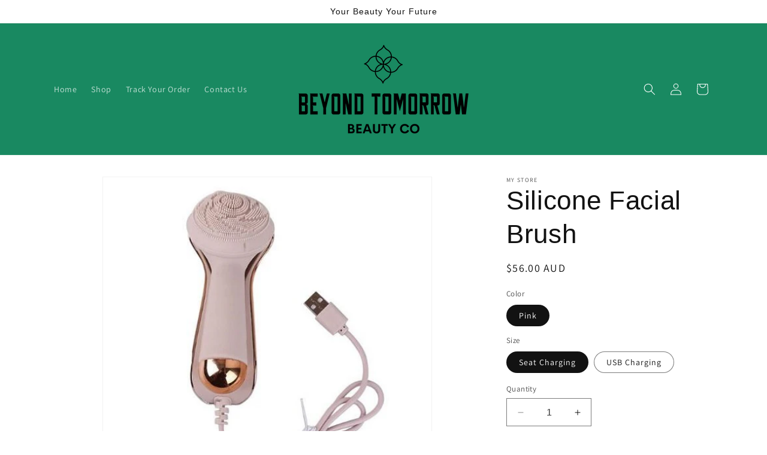

--- FILE ---
content_type: text/html; charset=utf-8
request_url: https://beyondtomorrowbeauty.com/products/silicone-facial-brush
body_size: 30469
content:
<!doctype html>
<html class="no-js" lang="en">
  <head>
    <meta charset="utf-8">
    <meta http-equiv="X-UA-Compatible" content="IE=edge">
    <meta name="viewport" content="width=device-width,initial-scale=1">
    <meta name="theme-color" content="">
    <link rel="canonical" href="https://beyondtomorrowbeauty.com/products/silicone-facial-brush"><link rel="preconnect" href="https://fonts.shopifycdn.com" crossorigin><title>
      Silicone Facial Brush
 &ndash; Beyond Tomorrow Beauty</title>

    
      <meta name="description" content="The Silicone Facial Brush is the perfect tool for cleansing and massaging your face. The electric brush head vibrates at a high speed, deep cleansing your pores and getting rid of dirt, oil and makeup residue. It is also great for promoting blood circulation and improving your skin elasticity. The waterproof design mak">
    

    

<meta property="og:site_name" content="Beyond Tomorrow Beauty">
<meta property="og:url" content="https://beyondtomorrowbeauty.com/products/silicone-facial-brush">
<meta property="og:title" content="Silicone Facial Brush">
<meta property="og:type" content="product">
<meta property="og:description" content="The Silicone Facial Brush is the perfect tool for cleansing and massaging your face. The electric brush head vibrates at a high speed, deep cleansing your pores and getting rid of dirt, oil and makeup residue. It is also great for promoting blood circulation and improving your skin elasticity. The waterproof design mak"><meta property="og:image" content="http://beyondtomorrowbeauty.com/cdn/shop/products/0d4d8c5be659a544049e0b955464a8ba.jpg?v=1697705587">
  <meta property="og:image:secure_url" content="https://beyondtomorrowbeauty.com/cdn/shop/products/0d4d8c5be659a544049e0b955464a8ba.jpg?v=1697705587">
  <meta property="og:image:width" content="1001">
  <meta property="og:image:height" content="1001"><meta property="og:price:amount" content="43.00">
  <meta property="og:price:currency" content="AUD"><meta name="twitter:card" content="summary_large_image">
<meta name="twitter:title" content="Silicone Facial Brush">
<meta name="twitter:description" content="The Silicone Facial Brush is the perfect tool for cleansing and massaging your face. The electric brush head vibrates at a high speed, deep cleansing your pores and getting rid of dirt, oil and makeup residue. It is also great for promoting blood circulation and improving your skin elasticity. The waterproof design mak">


    <script src="//beyondtomorrowbeauty.com/cdn/shop/t/1/assets/constants.js?v=58251544750838685771697668816" defer="defer"></script>
    <script src="//beyondtomorrowbeauty.com/cdn/shop/t/1/assets/pubsub.js?v=158357773527763999511697668823" defer="defer"></script>
    <script src="//beyondtomorrowbeauty.com/cdn/shop/t/1/assets/global.js?v=54939145903281508041697668817" defer="defer"></script><script src="//beyondtomorrowbeauty.com/cdn/shop/t/1/assets/animations.js?v=88693664871331136111697668800" defer="defer"></script><script>window.performance && window.performance.mark && window.performance.mark('shopify.content_for_header.start');</script><meta id="shopify-digital-wallet" name="shopify-digital-wallet" content="/56335663168/digital_wallets/dialog">
<meta name="shopify-checkout-api-token" content="737632055eaf835de9387da606a356ad">
<meta id="in-context-paypal-metadata" data-shop-id="56335663168" data-venmo-supported="false" data-environment="production" data-locale="en_US" data-paypal-v4="true" data-currency="AUD">
<link rel="alternate" type="application/json+oembed" href="https://beyondtomorrowbeauty.com/products/silicone-facial-brush.oembed">
<script async="async" src="/checkouts/internal/preloads.js?locale=en-US"></script>
<link rel="preconnect" href="https://shop.app" crossorigin="anonymous">
<script async="async" src="https://shop.app/checkouts/internal/preloads.js?locale=en-US&shop_id=56335663168" crossorigin="anonymous"></script>
<script id="apple-pay-shop-capabilities" type="application/json">{"shopId":56335663168,"countryCode":"AU","currencyCode":"AUD","merchantCapabilities":["supports3DS"],"merchantId":"gid:\/\/shopify\/Shop\/56335663168","merchantName":"Beyond Tomorrow Beauty","requiredBillingContactFields":["postalAddress","email","phone"],"requiredShippingContactFields":["postalAddress","email","phone"],"shippingType":"shipping","supportedNetworks":["visa","masterCard","amex","jcb"],"total":{"type":"pending","label":"Beyond Tomorrow Beauty","amount":"1.00"},"shopifyPaymentsEnabled":true,"supportsSubscriptions":true}</script>
<script id="shopify-features" type="application/json">{"accessToken":"737632055eaf835de9387da606a356ad","betas":["rich-media-storefront-analytics"],"domain":"beyondtomorrowbeauty.com","predictiveSearch":true,"shopId":56335663168,"locale":"en"}</script>
<script>var Shopify = Shopify || {};
Shopify.shop = "515e84-2.myshopify.com";
Shopify.locale = "en";
Shopify.currency = {"active":"AUD","rate":"1.48958"};
Shopify.country = "US";
Shopify.theme = {"name":"Dawn","id":123229077568,"schema_name":"Dawn","schema_version":"11.0.0","theme_store_id":887,"role":"main"};
Shopify.theme.handle = "null";
Shopify.theme.style = {"id":null,"handle":null};
Shopify.cdnHost = "beyondtomorrowbeauty.com/cdn";
Shopify.routes = Shopify.routes || {};
Shopify.routes.root = "/";</script>
<script type="module">!function(o){(o.Shopify=o.Shopify||{}).modules=!0}(window);</script>
<script>!function(o){function n(){var o=[];function n(){o.push(Array.prototype.slice.apply(arguments))}return n.q=o,n}var t=o.Shopify=o.Shopify||{};t.loadFeatures=n(),t.autoloadFeatures=n()}(window);</script>
<script>
  window.ShopifyPay = window.ShopifyPay || {};
  window.ShopifyPay.apiHost = "shop.app\/pay";
  window.ShopifyPay.redirectState = null;
</script>
<script id="shop-js-analytics" type="application/json">{"pageType":"product"}</script>
<script defer="defer" async type="module" src="//beyondtomorrowbeauty.com/cdn/shopifycloud/shop-js/modules/v2/client.init-shop-cart-sync_C5BV16lS.en.esm.js"></script>
<script defer="defer" async type="module" src="//beyondtomorrowbeauty.com/cdn/shopifycloud/shop-js/modules/v2/chunk.common_CygWptCX.esm.js"></script>
<script type="module">
  await import("//beyondtomorrowbeauty.com/cdn/shopifycloud/shop-js/modules/v2/client.init-shop-cart-sync_C5BV16lS.en.esm.js");
await import("//beyondtomorrowbeauty.com/cdn/shopifycloud/shop-js/modules/v2/chunk.common_CygWptCX.esm.js");

  window.Shopify.SignInWithShop?.initShopCartSync?.({"fedCMEnabled":true,"windoidEnabled":true});

</script>
<script>
  window.Shopify = window.Shopify || {};
  if (!window.Shopify.featureAssets) window.Shopify.featureAssets = {};
  window.Shopify.featureAssets['shop-js'] = {"shop-cart-sync":["modules/v2/client.shop-cart-sync_ZFArdW7E.en.esm.js","modules/v2/chunk.common_CygWptCX.esm.js"],"init-fed-cm":["modules/v2/client.init-fed-cm_CmiC4vf6.en.esm.js","modules/v2/chunk.common_CygWptCX.esm.js"],"shop-cash-offers":["modules/v2/client.shop-cash-offers_DOA2yAJr.en.esm.js","modules/v2/chunk.common_CygWptCX.esm.js","modules/v2/chunk.modal_D71HUcav.esm.js"],"shop-button":["modules/v2/client.shop-button_tlx5R9nI.en.esm.js","modules/v2/chunk.common_CygWptCX.esm.js"],"shop-toast-manager":["modules/v2/client.shop-toast-manager_ClPi3nE9.en.esm.js","modules/v2/chunk.common_CygWptCX.esm.js"],"init-shop-cart-sync":["modules/v2/client.init-shop-cart-sync_C5BV16lS.en.esm.js","modules/v2/chunk.common_CygWptCX.esm.js"],"avatar":["modules/v2/client.avatar_BTnouDA3.en.esm.js"],"init-windoid":["modules/v2/client.init-windoid_sURxWdc1.en.esm.js","modules/v2/chunk.common_CygWptCX.esm.js"],"init-shop-email-lookup-coordinator":["modules/v2/client.init-shop-email-lookup-coordinator_B8hsDcYM.en.esm.js","modules/v2/chunk.common_CygWptCX.esm.js"],"pay-button":["modules/v2/client.pay-button_FdsNuTd3.en.esm.js","modules/v2/chunk.common_CygWptCX.esm.js"],"shop-login-button":["modules/v2/client.shop-login-button_C5VAVYt1.en.esm.js","modules/v2/chunk.common_CygWptCX.esm.js","modules/v2/chunk.modal_D71HUcav.esm.js"],"init-customer-accounts-sign-up":["modules/v2/client.init-customer-accounts-sign-up_CPSyQ0Tj.en.esm.js","modules/v2/client.shop-login-button_C5VAVYt1.en.esm.js","modules/v2/chunk.common_CygWptCX.esm.js","modules/v2/chunk.modal_D71HUcav.esm.js"],"init-shop-for-new-customer-accounts":["modules/v2/client.init-shop-for-new-customer-accounts_ChsxoAhi.en.esm.js","modules/v2/client.shop-login-button_C5VAVYt1.en.esm.js","modules/v2/chunk.common_CygWptCX.esm.js","modules/v2/chunk.modal_D71HUcav.esm.js"],"init-customer-accounts":["modules/v2/client.init-customer-accounts_DxDtT_ad.en.esm.js","modules/v2/client.shop-login-button_C5VAVYt1.en.esm.js","modules/v2/chunk.common_CygWptCX.esm.js","modules/v2/chunk.modal_D71HUcav.esm.js"],"shop-follow-button":["modules/v2/client.shop-follow-button_Cva4Ekp9.en.esm.js","modules/v2/chunk.common_CygWptCX.esm.js","modules/v2/chunk.modal_D71HUcav.esm.js"],"checkout-modal":["modules/v2/client.checkout-modal_BPM8l0SH.en.esm.js","modules/v2/chunk.common_CygWptCX.esm.js","modules/v2/chunk.modal_D71HUcav.esm.js"],"lead-capture":["modules/v2/client.lead-capture_Bi8yE_yS.en.esm.js","modules/v2/chunk.common_CygWptCX.esm.js","modules/v2/chunk.modal_D71HUcav.esm.js"],"shop-login":["modules/v2/client.shop-login_D6lNrXab.en.esm.js","modules/v2/chunk.common_CygWptCX.esm.js","modules/v2/chunk.modal_D71HUcav.esm.js"],"payment-terms":["modules/v2/client.payment-terms_CZxnsJam.en.esm.js","modules/v2/chunk.common_CygWptCX.esm.js","modules/v2/chunk.modal_D71HUcav.esm.js"]};
</script>
<script id="__st">var __st={"a":56335663168,"offset":39600,"reqid":"8eccce3e-6933-4250-9b9a-b55dfd911d7c-1768851399","pageurl":"beyondtomorrowbeauty.com\/products\/silicone-facial-brush","u":"f784dd4ab814","p":"product","rtyp":"product","rid":6780597960768};</script>
<script>window.ShopifyPaypalV4VisibilityTracking = true;</script>
<script id="captcha-bootstrap">!function(){'use strict';const t='contact',e='account',n='new_comment',o=[[t,t],['blogs',n],['comments',n],[t,'customer']],c=[[e,'customer_login'],[e,'guest_login'],[e,'recover_customer_password'],[e,'create_customer']],r=t=>t.map((([t,e])=>`form[action*='/${t}']:not([data-nocaptcha='true']) input[name='form_type'][value='${e}']`)).join(','),a=t=>()=>t?[...document.querySelectorAll(t)].map((t=>t.form)):[];function s(){const t=[...o],e=r(t);return a(e)}const i='password',u='form_key',d=['recaptcha-v3-token','g-recaptcha-response','h-captcha-response',i],f=()=>{try{return window.sessionStorage}catch{return}},m='__shopify_v',_=t=>t.elements[u];function p(t,e,n=!1){try{const o=window.sessionStorage,c=JSON.parse(o.getItem(e)),{data:r}=function(t){const{data:e,action:n}=t;return t[m]||n?{data:e,action:n}:{data:t,action:n}}(c);for(const[e,n]of Object.entries(r))t.elements[e]&&(t.elements[e].value=n);n&&o.removeItem(e)}catch(o){console.error('form repopulation failed',{error:o})}}const l='form_type',E='cptcha';function T(t){t.dataset[E]=!0}const w=window,h=w.document,L='Shopify',v='ce_forms',y='captcha';let A=!1;((t,e)=>{const n=(g='f06e6c50-85a8-45c8-87d0-21a2b65856fe',I='https://cdn.shopify.com/shopifycloud/storefront-forms-hcaptcha/ce_storefront_forms_captcha_hcaptcha.v1.5.2.iife.js',D={infoText:'Protected by hCaptcha',privacyText:'Privacy',termsText:'Terms'},(t,e,n)=>{const o=w[L][v],c=o.bindForm;if(c)return c(t,g,e,D).then(n);var r;o.q.push([[t,g,e,D],n]),r=I,A||(h.body.append(Object.assign(h.createElement('script'),{id:'captcha-provider',async:!0,src:r})),A=!0)});var g,I,D;w[L]=w[L]||{},w[L][v]=w[L][v]||{},w[L][v].q=[],w[L][y]=w[L][y]||{},w[L][y].protect=function(t,e){n(t,void 0,e),T(t)},Object.freeze(w[L][y]),function(t,e,n,w,h,L){const[v,y,A,g]=function(t,e,n){const i=e?o:[],u=t?c:[],d=[...i,...u],f=r(d),m=r(i),_=r(d.filter((([t,e])=>n.includes(e))));return[a(f),a(m),a(_),s()]}(w,h,L),I=t=>{const e=t.target;return e instanceof HTMLFormElement?e:e&&e.form},D=t=>v().includes(t);t.addEventListener('submit',(t=>{const e=I(t);if(!e)return;const n=D(e)&&!e.dataset.hcaptchaBound&&!e.dataset.recaptchaBound,o=_(e),c=g().includes(e)&&(!o||!o.value);(n||c)&&t.preventDefault(),c&&!n&&(function(t){try{if(!f())return;!function(t){const e=f();if(!e)return;const n=_(t);if(!n)return;const o=n.value;o&&e.removeItem(o)}(t);const e=Array.from(Array(32),(()=>Math.random().toString(36)[2])).join('');!function(t,e){_(t)||t.append(Object.assign(document.createElement('input'),{type:'hidden',name:u})),t.elements[u].value=e}(t,e),function(t,e){const n=f();if(!n)return;const o=[...t.querySelectorAll(`input[type='${i}']`)].map((({name:t})=>t)),c=[...d,...o],r={};for(const[a,s]of new FormData(t).entries())c.includes(a)||(r[a]=s);n.setItem(e,JSON.stringify({[m]:1,action:t.action,data:r}))}(t,e)}catch(e){console.error('failed to persist form',e)}}(e),e.submit())}));const S=(t,e)=>{t&&!t.dataset[E]&&(n(t,e.some((e=>e===t))),T(t))};for(const o of['focusin','change'])t.addEventListener(o,(t=>{const e=I(t);D(e)&&S(e,y())}));const B=e.get('form_key'),M=e.get(l),P=B&&M;t.addEventListener('DOMContentLoaded',(()=>{const t=y();if(P)for(const e of t)e.elements[l].value===M&&p(e,B);[...new Set([...A(),...v().filter((t=>'true'===t.dataset.shopifyCaptcha))])].forEach((e=>S(e,t)))}))}(h,new URLSearchParams(w.location.search),n,t,e,['guest_login'])})(!0,!1)}();</script>
<script integrity="sha256-4kQ18oKyAcykRKYeNunJcIwy7WH5gtpwJnB7kiuLZ1E=" data-source-attribution="shopify.loadfeatures" defer="defer" src="//beyondtomorrowbeauty.com/cdn/shopifycloud/storefront/assets/storefront/load_feature-a0a9edcb.js" crossorigin="anonymous"></script>
<script crossorigin="anonymous" defer="defer" src="//beyondtomorrowbeauty.com/cdn/shopifycloud/storefront/assets/shopify_pay/storefront-65b4c6d7.js?v=20250812"></script>
<script data-source-attribution="shopify.dynamic_checkout.dynamic.init">var Shopify=Shopify||{};Shopify.PaymentButton=Shopify.PaymentButton||{isStorefrontPortableWallets:!0,init:function(){window.Shopify.PaymentButton.init=function(){};var t=document.createElement("script");t.src="https://beyondtomorrowbeauty.com/cdn/shopifycloud/portable-wallets/latest/portable-wallets.en.js",t.type="module",document.head.appendChild(t)}};
</script>
<script data-source-attribution="shopify.dynamic_checkout.buyer_consent">
  function portableWalletsHideBuyerConsent(e){var t=document.getElementById("shopify-buyer-consent"),n=document.getElementById("shopify-subscription-policy-button");t&&n&&(t.classList.add("hidden"),t.setAttribute("aria-hidden","true"),n.removeEventListener("click",e))}function portableWalletsShowBuyerConsent(e){var t=document.getElementById("shopify-buyer-consent"),n=document.getElementById("shopify-subscription-policy-button");t&&n&&(t.classList.remove("hidden"),t.removeAttribute("aria-hidden"),n.addEventListener("click",e))}window.Shopify?.PaymentButton&&(window.Shopify.PaymentButton.hideBuyerConsent=portableWalletsHideBuyerConsent,window.Shopify.PaymentButton.showBuyerConsent=portableWalletsShowBuyerConsent);
</script>
<script>
  function portableWalletsCleanup(e){e&&e.src&&console.error("Failed to load portable wallets script "+e.src);var t=document.querySelectorAll("shopify-accelerated-checkout .shopify-payment-button__skeleton, shopify-accelerated-checkout-cart .wallet-cart-button__skeleton"),e=document.getElementById("shopify-buyer-consent");for(let e=0;e<t.length;e++)t[e].remove();e&&e.remove()}function portableWalletsNotLoadedAsModule(e){e instanceof ErrorEvent&&"string"==typeof e.message&&e.message.includes("import.meta")&&"string"==typeof e.filename&&e.filename.includes("portable-wallets")&&(window.removeEventListener("error",portableWalletsNotLoadedAsModule),window.Shopify.PaymentButton.failedToLoad=e,"loading"===document.readyState?document.addEventListener("DOMContentLoaded",window.Shopify.PaymentButton.init):window.Shopify.PaymentButton.init())}window.addEventListener("error",portableWalletsNotLoadedAsModule);
</script>

<script type="module" src="https://beyondtomorrowbeauty.com/cdn/shopifycloud/portable-wallets/latest/portable-wallets.en.js" onError="portableWalletsCleanup(this)" crossorigin="anonymous"></script>
<script nomodule>
  document.addEventListener("DOMContentLoaded", portableWalletsCleanup);
</script>

<link id="shopify-accelerated-checkout-styles" rel="stylesheet" media="screen" href="https://beyondtomorrowbeauty.com/cdn/shopifycloud/portable-wallets/latest/accelerated-checkout-backwards-compat.css" crossorigin="anonymous">
<style id="shopify-accelerated-checkout-cart">
        #shopify-buyer-consent {
  margin-top: 1em;
  display: inline-block;
  width: 100%;
}

#shopify-buyer-consent.hidden {
  display: none;
}

#shopify-subscription-policy-button {
  background: none;
  border: none;
  padding: 0;
  text-decoration: underline;
  font-size: inherit;
  cursor: pointer;
}

#shopify-subscription-policy-button::before {
  box-shadow: none;
}

      </style>
<script id="sections-script" data-sections="header" defer="defer" src="//beyondtomorrowbeauty.com/cdn/shop/t/1/compiled_assets/scripts.js?v=28"></script>
<script>window.performance && window.performance.mark && window.performance.mark('shopify.content_for_header.end');</script>


    <style data-shopify>
      @font-face {
  font-family: Assistant;
  font-weight: 400;
  font-style: normal;
  font-display: swap;
  src: url("//beyondtomorrowbeauty.com/cdn/fonts/assistant/assistant_n4.9120912a469cad1cc292572851508ca49d12e768.woff2") format("woff2"),
       url("//beyondtomorrowbeauty.com/cdn/fonts/assistant/assistant_n4.6e9875ce64e0fefcd3f4446b7ec9036b3ddd2985.woff") format("woff");
}

      @font-face {
  font-family: Assistant;
  font-weight: 700;
  font-style: normal;
  font-display: swap;
  src: url("//beyondtomorrowbeauty.com/cdn/fonts/assistant/assistant_n7.bf44452348ec8b8efa3aa3068825305886b1c83c.woff2") format("woff2"),
       url("//beyondtomorrowbeauty.com/cdn/fonts/assistant/assistant_n7.0c887fee83f6b3bda822f1150b912c72da0f7b64.woff") format("woff");
}

      
      
      

      
        :root,
        .color-background-1 {
          --color-background: 255,255,255;
        
          --gradient-background: #ffffff;
        
        --color-foreground: 18,18,18;
        --color-shadow: 18,18,18;
        --color-button: 18,18,18;
        --color-button-text: 255,255,255;
        --color-secondary-button: 255,255,255;
        --color-secondary-button-text: 18,18,18;
        --color-link: 18,18,18;
        --color-badge-foreground: 18,18,18;
        --color-badge-background: 255,255,255;
        --color-badge-border: 18,18,18;
        --payment-terms-background-color: rgb(255 255 255);
      }
      
        
        .color-background-2 {
          --color-background: 243,243,243;
        
          --gradient-background: #f3f3f3;
        
        --color-foreground: 18,18,18;
        --color-shadow: 18,18,18;
        --color-button: 18,18,18;
        --color-button-text: 243,243,243;
        --color-secondary-button: 243,243,243;
        --color-secondary-button-text: 18,18,18;
        --color-link: 18,18,18;
        --color-badge-foreground: 18,18,18;
        --color-badge-background: 243,243,243;
        --color-badge-border: 18,18,18;
        --payment-terms-background-color: rgb(243 243 243);
      }
      
        
        .color-inverse {
          --color-background: 36,40,51;
        
          --gradient-background: #242833;
        
        --color-foreground: 255,255,255;
        --color-shadow: 18,18,18;
        --color-button: 255,255,255;
        --color-button-text: 0,0,0;
        --color-secondary-button: 36,40,51;
        --color-secondary-button-text: 255,255,255;
        --color-link: 255,255,255;
        --color-badge-foreground: 255,255,255;
        --color-badge-background: 36,40,51;
        --color-badge-border: 255,255,255;
        --payment-terms-background-color: rgb(36 40 51);
      }
      
        
        .color-accent-1 {
          --color-background: 18,18,18;
        
          --gradient-background: #121212;
        
        --color-foreground: 255,255,255;
        --color-shadow: 18,18,18;
        --color-button: 255,255,255;
        --color-button-text: 18,18,18;
        --color-secondary-button: 18,18,18;
        --color-secondary-button-text: 255,255,255;
        --color-link: 255,255,255;
        --color-badge-foreground: 255,255,255;
        --color-badge-background: 18,18,18;
        --color-badge-border: 255,255,255;
        --payment-terms-background-color: rgb(18 18 18);
      }
      
        
        .color-accent-2 {
          --color-background: 25,137,97;
        
          --gradient-background: #198961;
        
        --color-foreground: 255,255,255;
        --color-shadow: 18,18,18;
        --color-button: 255,255,255;
        --color-button-text: 25,137,97;
        --color-secondary-button: 25,137,97;
        --color-secondary-button-text: 255,255,255;
        --color-link: 255,255,255;
        --color-badge-foreground: 255,255,255;
        --color-badge-background: 25,137,97;
        --color-badge-border: 255,255,255;
        --payment-terms-background-color: rgb(25 137 97);
      }
      

      body, .color-background-1, .color-background-2, .color-inverse, .color-accent-1, .color-accent-2 {
        color: rgba(var(--color-foreground), 0.75);
        background-color: rgb(var(--color-background));
      }

      :root {
        --font-body-family: Assistant, sans-serif;
        --font-body-style: normal;
        --font-body-weight: 400;
        --font-body-weight-bold: 700;

        --font-heading-family: "system_ui", -apple-system, 'Segoe UI', Roboto, 'Helvetica Neue', 'Noto Sans', 'Liberation Sans', Arial, sans-serif, 'Apple Color Emoji', 'Segoe UI Emoji', 'Segoe UI Symbol', 'Noto Color Emoji';
        --font-heading-style: normal;
        --font-heading-weight: 400;

        --font-body-scale: 1.0;
        --font-heading-scale: 1.1;

        --media-padding: px;
        --media-border-opacity: 0.05;
        --media-border-width: 1px;
        --media-radius: 0px;
        --media-shadow-opacity: 0.0;
        --media-shadow-horizontal-offset: 0px;
        --media-shadow-vertical-offset: 4px;
        --media-shadow-blur-radius: 5px;
        --media-shadow-visible: 0;

        --page-width: 120rem;
        --page-width-margin: 0rem;

        --product-card-image-padding: 0.0rem;
        --product-card-corner-radius: 0.0rem;
        --product-card-text-alignment: left;
        --product-card-border-width: 0.0rem;
        --product-card-border-opacity: 0.1;
        --product-card-shadow-opacity: 0.0;
        --product-card-shadow-visible: 0;
        --product-card-shadow-horizontal-offset: 0.0rem;
        --product-card-shadow-vertical-offset: 0.4rem;
        --product-card-shadow-blur-radius: 0.5rem;

        --collection-card-image-padding: 0.0rem;
        --collection-card-corner-radius: 0.0rem;
        --collection-card-text-alignment: left;
        --collection-card-border-width: 0.0rem;
        --collection-card-border-opacity: 0.1;
        --collection-card-shadow-opacity: 0.0;
        --collection-card-shadow-visible: 0;
        --collection-card-shadow-horizontal-offset: 0.0rem;
        --collection-card-shadow-vertical-offset: 0.4rem;
        --collection-card-shadow-blur-radius: 0.5rem;

        --blog-card-image-padding: 0.0rem;
        --blog-card-corner-radius: 0.0rem;
        --blog-card-text-alignment: left;
        --blog-card-border-width: 0.0rem;
        --blog-card-border-opacity: 0.1;
        --blog-card-shadow-opacity: 0.0;
        --blog-card-shadow-visible: 0;
        --blog-card-shadow-horizontal-offset: 0.0rem;
        --blog-card-shadow-vertical-offset: 0.4rem;
        --blog-card-shadow-blur-radius: 0.5rem;

        --badge-corner-radius: 4.0rem;

        --popup-border-width: 1px;
        --popup-border-opacity: 0.1;
        --popup-corner-radius: 0px;
        --popup-shadow-opacity: 0.05;
        --popup-shadow-horizontal-offset: 0px;
        --popup-shadow-vertical-offset: 4px;
        --popup-shadow-blur-radius: 5px;

        --drawer-border-width: 1px;
        --drawer-border-opacity: 0.1;
        --drawer-shadow-opacity: 0.0;
        --drawer-shadow-horizontal-offset: 0px;
        --drawer-shadow-vertical-offset: 4px;
        --drawer-shadow-blur-radius: 5px;

        --spacing-sections-desktop: 0px;
        --spacing-sections-mobile: 0px;

        --grid-desktop-vertical-spacing: 8px;
        --grid-desktop-horizontal-spacing: 8px;
        --grid-mobile-vertical-spacing: 4px;
        --grid-mobile-horizontal-spacing: 4px;

        --text-boxes-border-opacity: 0.1;
        --text-boxes-border-width: 0px;
        --text-boxes-radius: 0px;
        --text-boxes-shadow-opacity: 0.0;
        --text-boxes-shadow-visible: 0;
        --text-boxes-shadow-horizontal-offset: 0px;
        --text-boxes-shadow-vertical-offset: 4px;
        --text-boxes-shadow-blur-radius: 5px;

        --buttons-radius: 0px;
        --buttons-radius-outset: 0px;
        --buttons-border-width: 1px;
        --buttons-border-opacity: 1.0;
        --buttons-shadow-opacity: 0.0;
        --buttons-shadow-visible: 0;
        --buttons-shadow-horizontal-offset: 0px;
        --buttons-shadow-vertical-offset: 4px;
        --buttons-shadow-blur-radius: 5px;
        --buttons-border-offset: 0px;

        --inputs-radius: 0px;
        --inputs-border-width: 1px;
        --inputs-border-opacity: 0.55;
        --inputs-shadow-opacity: 0.0;
        --inputs-shadow-horizontal-offset: 0px;
        --inputs-margin-offset: 0px;
        --inputs-shadow-vertical-offset: 4px;
        --inputs-shadow-blur-radius: 5px;
        --inputs-radius-outset: 0px;

        --variant-pills-radius: 40px;
        --variant-pills-border-width: 1px;
        --variant-pills-border-opacity: 0.55;
        --variant-pills-shadow-opacity: 0.0;
        --variant-pills-shadow-horizontal-offset: 0px;
        --variant-pills-shadow-vertical-offset: 4px;
        --variant-pills-shadow-blur-radius: 5px;
      }

      *,
      *::before,
      *::after {
        box-sizing: inherit;
      }

      html {
        box-sizing: border-box;
        font-size: calc(var(--font-body-scale) * 62.5%);
        height: 100%;
      }

      body {
        display: grid;
        grid-template-rows: auto auto 1fr auto;
        grid-template-columns: 100%;
        min-height: 100%;
        margin: 0;
        font-size: 1.5rem;
        letter-spacing: 0.06rem;
        line-height: calc(1 + 0.8 / var(--font-body-scale));
        font-family: var(--font-body-family);
        font-style: var(--font-body-style);
        font-weight: var(--font-body-weight);
      }

      @media screen and (min-width: 750px) {
        body {
          font-size: 1.6rem;
        }
      }
    </style>

    <link href="//beyondtomorrowbeauty.com/cdn/shop/t/1/assets/base.css?v=165191016556652226921697668800" rel="stylesheet" type="text/css" media="all" />
<link rel="preload" as="font" href="//beyondtomorrowbeauty.com/cdn/fonts/assistant/assistant_n4.9120912a469cad1cc292572851508ca49d12e768.woff2" type="font/woff2" crossorigin><link
        rel="stylesheet"
        href="//beyondtomorrowbeauty.com/cdn/shop/t/1/assets/component-predictive-search.css?v=118923337488134913561697668812"
        media="print"
        onload="this.media='all'"
      ><script>
      document.documentElement.className = document.documentElement.className.replace('no-js', 'js');
      if (Shopify.designMode) {
        document.documentElement.classList.add('shopify-design-mode');
      }
    </script>
  <link href="https://monorail-edge.shopifysvc.com" rel="dns-prefetch">
<script>(function(){if ("sendBeacon" in navigator && "performance" in window) {try {var session_token_from_headers = performance.getEntriesByType('navigation')[0].serverTiming.find(x => x.name == '_s').description;} catch {var session_token_from_headers = undefined;}var session_cookie_matches = document.cookie.match(/_shopify_s=([^;]*)/);var session_token_from_cookie = session_cookie_matches && session_cookie_matches.length === 2 ? session_cookie_matches[1] : "";var session_token = session_token_from_headers || session_token_from_cookie || "";function handle_abandonment_event(e) {var entries = performance.getEntries().filter(function(entry) {return /monorail-edge.shopifysvc.com/.test(entry.name);});if (!window.abandonment_tracked && entries.length === 0) {window.abandonment_tracked = true;var currentMs = Date.now();var navigation_start = performance.timing.navigationStart;var payload = {shop_id: 56335663168,url: window.location.href,navigation_start,duration: currentMs - navigation_start,session_token,page_type: "product"};window.navigator.sendBeacon("https://monorail-edge.shopifysvc.com/v1/produce", JSON.stringify({schema_id: "online_store_buyer_site_abandonment/1.1",payload: payload,metadata: {event_created_at_ms: currentMs,event_sent_at_ms: currentMs}}));}}window.addEventListener('pagehide', handle_abandonment_event);}}());</script>
<script id="web-pixels-manager-setup">(function e(e,d,r,n,o){if(void 0===o&&(o={}),!Boolean(null===(a=null===(i=window.Shopify)||void 0===i?void 0:i.analytics)||void 0===a?void 0:a.replayQueue)){var i,a;window.Shopify=window.Shopify||{};var t=window.Shopify;t.analytics=t.analytics||{};var s=t.analytics;s.replayQueue=[],s.publish=function(e,d,r){return s.replayQueue.push([e,d,r]),!0};try{self.performance.mark("wpm:start")}catch(e){}var l=function(){var e={modern:/Edge?\/(1{2}[4-9]|1[2-9]\d|[2-9]\d{2}|\d{4,})\.\d+(\.\d+|)|Firefox\/(1{2}[4-9]|1[2-9]\d|[2-9]\d{2}|\d{4,})\.\d+(\.\d+|)|Chrom(ium|e)\/(9{2}|\d{3,})\.\d+(\.\d+|)|(Maci|X1{2}).+ Version\/(15\.\d+|(1[6-9]|[2-9]\d|\d{3,})\.\d+)([,.]\d+|)( \(\w+\)|)( Mobile\/\w+|) Safari\/|Chrome.+OPR\/(9{2}|\d{3,})\.\d+\.\d+|(CPU[ +]OS|iPhone[ +]OS|CPU[ +]iPhone|CPU IPhone OS|CPU iPad OS)[ +]+(15[._]\d+|(1[6-9]|[2-9]\d|\d{3,})[._]\d+)([._]\d+|)|Android:?[ /-](13[3-9]|1[4-9]\d|[2-9]\d{2}|\d{4,})(\.\d+|)(\.\d+|)|Android.+Firefox\/(13[5-9]|1[4-9]\d|[2-9]\d{2}|\d{4,})\.\d+(\.\d+|)|Android.+Chrom(ium|e)\/(13[3-9]|1[4-9]\d|[2-9]\d{2}|\d{4,})\.\d+(\.\d+|)|SamsungBrowser\/([2-9]\d|\d{3,})\.\d+/,legacy:/Edge?\/(1[6-9]|[2-9]\d|\d{3,})\.\d+(\.\d+|)|Firefox\/(5[4-9]|[6-9]\d|\d{3,})\.\d+(\.\d+|)|Chrom(ium|e)\/(5[1-9]|[6-9]\d|\d{3,})\.\d+(\.\d+|)([\d.]+$|.*Safari\/(?![\d.]+ Edge\/[\d.]+$))|(Maci|X1{2}).+ Version\/(10\.\d+|(1[1-9]|[2-9]\d|\d{3,})\.\d+)([,.]\d+|)( \(\w+\)|)( Mobile\/\w+|) Safari\/|Chrome.+OPR\/(3[89]|[4-9]\d|\d{3,})\.\d+\.\d+|(CPU[ +]OS|iPhone[ +]OS|CPU[ +]iPhone|CPU IPhone OS|CPU iPad OS)[ +]+(10[._]\d+|(1[1-9]|[2-9]\d|\d{3,})[._]\d+)([._]\d+|)|Android:?[ /-](13[3-9]|1[4-9]\d|[2-9]\d{2}|\d{4,})(\.\d+|)(\.\d+|)|Mobile Safari.+OPR\/([89]\d|\d{3,})\.\d+\.\d+|Android.+Firefox\/(13[5-9]|1[4-9]\d|[2-9]\d{2}|\d{4,})\.\d+(\.\d+|)|Android.+Chrom(ium|e)\/(13[3-9]|1[4-9]\d|[2-9]\d{2}|\d{4,})\.\d+(\.\d+|)|Android.+(UC? ?Browser|UCWEB|U3)[ /]?(15\.([5-9]|\d{2,})|(1[6-9]|[2-9]\d|\d{3,})\.\d+)\.\d+|SamsungBrowser\/(5\.\d+|([6-9]|\d{2,})\.\d+)|Android.+MQ{2}Browser\/(14(\.(9|\d{2,})|)|(1[5-9]|[2-9]\d|\d{3,})(\.\d+|))(\.\d+|)|K[Aa][Ii]OS\/(3\.\d+|([4-9]|\d{2,})\.\d+)(\.\d+|)/},d=e.modern,r=e.legacy,n=navigator.userAgent;return n.match(d)?"modern":n.match(r)?"legacy":"unknown"}(),u="modern"===l?"modern":"legacy",c=(null!=n?n:{modern:"",legacy:""})[u],f=function(e){return[e.baseUrl,"/wpm","/b",e.hashVersion,"modern"===e.buildTarget?"m":"l",".js"].join("")}({baseUrl:d,hashVersion:r,buildTarget:u}),m=function(e){var d=e.version,r=e.bundleTarget,n=e.surface,o=e.pageUrl,i=e.monorailEndpoint;return{emit:function(e){var a=e.status,t=e.errorMsg,s=(new Date).getTime(),l=JSON.stringify({metadata:{event_sent_at_ms:s},events:[{schema_id:"web_pixels_manager_load/3.1",payload:{version:d,bundle_target:r,page_url:o,status:a,surface:n,error_msg:t},metadata:{event_created_at_ms:s}}]});if(!i)return console&&console.warn&&console.warn("[Web Pixels Manager] No Monorail endpoint provided, skipping logging."),!1;try{return self.navigator.sendBeacon.bind(self.navigator)(i,l)}catch(e){}var u=new XMLHttpRequest;try{return u.open("POST",i,!0),u.setRequestHeader("Content-Type","text/plain"),u.send(l),!0}catch(e){return console&&console.warn&&console.warn("[Web Pixels Manager] Got an unhandled error while logging to Monorail."),!1}}}}({version:r,bundleTarget:l,surface:e.surface,pageUrl:self.location.href,monorailEndpoint:e.monorailEndpoint});try{o.browserTarget=l,function(e){var d=e.src,r=e.async,n=void 0===r||r,o=e.onload,i=e.onerror,a=e.sri,t=e.scriptDataAttributes,s=void 0===t?{}:t,l=document.createElement("script"),u=document.querySelector("head"),c=document.querySelector("body");if(l.async=n,l.src=d,a&&(l.integrity=a,l.crossOrigin="anonymous"),s)for(var f in s)if(Object.prototype.hasOwnProperty.call(s,f))try{l.dataset[f]=s[f]}catch(e){}if(o&&l.addEventListener("load",o),i&&l.addEventListener("error",i),u)u.appendChild(l);else{if(!c)throw new Error("Did not find a head or body element to append the script");c.appendChild(l)}}({src:f,async:!0,onload:function(){if(!function(){var e,d;return Boolean(null===(d=null===(e=window.Shopify)||void 0===e?void 0:e.analytics)||void 0===d?void 0:d.initialized)}()){var d=window.webPixelsManager.init(e)||void 0;if(d){var r=window.Shopify.analytics;r.replayQueue.forEach((function(e){var r=e[0],n=e[1],o=e[2];d.publishCustomEvent(r,n,o)})),r.replayQueue=[],r.publish=d.publishCustomEvent,r.visitor=d.visitor,r.initialized=!0}}},onerror:function(){return m.emit({status:"failed",errorMsg:"".concat(f," has failed to load")})},sri:function(e){var d=/^sha384-[A-Za-z0-9+/=]+$/;return"string"==typeof e&&d.test(e)}(c)?c:"",scriptDataAttributes:o}),m.emit({status:"loading"})}catch(e){m.emit({status:"failed",errorMsg:(null==e?void 0:e.message)||"Unknown error"})}}})({shopId: 56335663168,storefrontBaseUrl: "https://beyondtomorrowbeauty.com",extensionsBaseUrl: "https://extensions.shopifycdn.com/cdn/shopifycloud/web-pixels-manager",monorailEndpoint: "https://monorail-edge.shopifysvc.com/unstable/produce_batch",surface: "storefront-renderer",enabledBetaFlags: ["2dca8a86"],webPixelsConfigList: [{"id":"shopify-app-pixel","configuration":"{}","eventPayloadVersion":"v1","runtimeContext":"STRICT","scriptVersion":"0450","apiClientId":"shopify-pixel","type":"APP","privacyPurposes":["ANALYTICS","MARKETING"]},{"id":"shopify-custom-pixel","eventPayloadVersion":"v1","runtimeContext":"LAX","scriptVersion":"0450","apiClientId":"shopify-pixel","type":"CUSTOM","privacyPurposes":["ANALYTICS","MARKETING"]}],isMerchantRequest: false,initData: {"shop":{"name":"Beyond Tomorrow Beauty","paymentSettings":{"currencyCode":"USD"},"myshopifyDomain":"515e84-2.myshopify.com","countryCode":"AU","storefrontUrl":"https:\/\/beyondtomorrowbeauty.com"},"customer":null,"cart":null,"checkout":null,"productVariants":[{"price":{"amount":56.0,"currencyCode":"AUD"},"product":{"title":"Silicone Facial Brush","vendor":"My Store","id":"6780597960768","untranslatedTitle":"Silicone Facial Brush","url":"\/products\/silicone-facial-brush","type":""},"id":"39876048355392","image":{"src":"\/\/beyondtomorrowbeauty.com\/cdn\/shop\/files\/eb1740b9a8f38cf3cff52635c84f3a3d.jpg?v=1697705607"},"sku":"740507_V9JT4YJ","title":"Pink \/ Seat Charging","untranslatedTitle":"Pink \/ Seat Charging"},{"price":{"amount":43.0,"currencyCode":"AUD"},"product":{"title":"Silicone Facial Brush","vendor":"My Store","id":"6780597960768","untranslatedTitle":"Silicone Facial Brush","url":"\/products\/silicone-facial-brush","type":""},"id":"39876048388160","image":{"src":"\/\/beyondtomorrowbeauty.com\/cdn\/shop\/files\/eb05dc5ea4f69806ba620de62768fc41.jpg?v=1697705606"},"sku":"740507_7STT1ZV","title":"Pink \/ USB Charging","untranslatedTitle":"Pink \/ USB Charging"}],"purchasingCompany":null},},"https://beyondtomorrowbeauty.com/cdn","fcfee988w5aeb613cpc8e4bc33m6693e112",{"modern":"","legacy":""},{"shopId":"56335663168","storefrontBaseUrl":"https:\/\/beyondtomorrowbeauty.com","extensionBaseUrl":"https:\/\/extensions.shopifycdn.com\/cdn\/shopifycloud\/web-pixels-manager","surface":"storefront-renderer","enabledBetaFlags":"[\"2dca8a86\"]","isMerchantRequest":"false","hashVersion":"fcfee988w5aeb613cpc8e4bc33m6693e112","publish":"custom","events":"[[\"page_viewed\",{}],[\"product_viewed\",{\"productVariant\":{\"price\":{\"amount\":56.0,\"currencyCode\":\"AUD\"},\"product\":{\"title\":\"Silicone Facial Brush\",\"vendor\":\"My Store\",\"id\":\"6780597960768\",\"untranslatedTitle\":\"Silicone Facial Brush\",\"url\":\"\/products\/silicone-facial-brush\",\"type\":\"\"},\"id\":\"39876048355392\",\"image\":{\"src\":\"\/\/beyondtomorrowbeauty.com\/cdn\/shop\/files\/eb1740b9a8f38cf3cff52635c84f3a3d.jpg?v=1697705607\"},\"sku\":\"740507_V9JT4YJ\",\"title\":\"Pink \/ Seat Charging\",\"untranslatedTitle\":\"Pink \/ Seat Charging\"}}]]"});</script><script>
  window.ShopifyAnalytics = window.ShopifyAnalytics || {};
  window.ShopifyAnalytics.meta = window.ShopifyAnalytics.meta || {};
  window.ShopifyAnalytics.meta.currency = 'AUD';
  var meta = {"product":{"id":6780597960768,"gid":"gid:\/\/shopify\/Product\/6780597960768","vendor":"My Store","type":"","handle":"silicone-facial-brush","variants":[{"id":39876048355392,"price":5600,"name":"Silicone Facial Brush - Pink \/ Seat Charging","public_title":"Pink \/ Seat Charging","sku":"740507_V9JT4YJ"},{"id":39876048388160,"price":4300,"name":"Silicone Facial Brush - Pink \/ USB Charging","public_title":"Pink \/ USB Charging","sku":"740507_7STT1ZV"}],"remote":false},"page":{"pageType":"product","resourceType":"product","resourceId":6780597960768,"requestId":"8eccce3e-6933-4250-9b9a-b55dfd911d7c-1768851399"}};
  for (var attr in meta) {
    window.ShopifyAnalytics.meta[attr] = meta[attr];
  }
</script>
<script class="analytics">
  (function () {
    var customDocumentWrite = function(content) {
      var jquery = null;

      if (window.jQuery) {
        jquery = window.jQuery;
      } else if (window.Checkout && window.Checkout.$) {
        jquery = window.Checkout.$;
      }

      if (jquery) {
        jquery('body').append(content);
      }
    };

    var hasLoggedConversion = function(token) {
      if (token) {
        return document.cookie.indexOf('loggedConversion=' + token) !== -1;
      }
      return false;
    }

    var setCookieIfConversion = function(token) {
      if (token) {
        var twoMonthsFromNow = new Date(Date.now());
        twoMonthsFromNow.setMonth(twoMonthsFromNow.getMonth() + 2);

        document.cookie = 'loggedConversion=' + token + '; expires=' + twoMonthsFromNow;
      }
    }

    var trekkie = window.ShopifyAnalytics.lib = window.trekkie = window.trekkie || [];
    if (trekkie.integrations) {
      return;
    }
    trekkie.methods = [
      'identify',
      'page',
      'ready',
      'track',
      'trackForm',
      'trackLink'
    ];
    trekkie.factory = function(method) {
      return function() {
        var args = Array.prototype.slice.call(arguments);
        args.unshift(method);
        trekkie.push(args);
        return trekkie;
      };
    };
    for (var i = 0; i < trekkie.methods.length; i++) {
      var key = trekkie.methods[i];
      trekkie[key] = trekkie.factory(key);
    }
    trekkie.load = function(config) {
      trekkie.config = config || {};
      trekkie.config.initialDocumentCookie = document.cookie;
      var first = document.getElementsByTagName('script')[0];
      var script = document.createElement('script');
      script.type = 'text/javascript';
      script.onerror = function(e) {
        var scriptFallback = document.createElement('script');
        scriptFallback.type = 'text/javascript';
        scriptFallback.onerror = function(error) {
                var Monorail = {
      produce: function produce(monorailDomain, schemaId, payload) {
        var currentMs = new Date().getTime();
        var event = {
          schema_id: schemaId,
          payload: payload,
          metadata: {
            event_created_at_ms: currentMs,
            event_sent_at_ms: currentMs
          }
        };
        return Monorail.sendRequest("https://" + monorailDomain + "/v1/produce", JSON.stringify(event));
      },
      sendRequest: function sendRequest(endpointUrl, payload) {
        // Try the sendBeacon API
        if (window && window.navigator && typeof window.navigator.sendBeacon === 'function' && typeof window.Blob === 'function' && !Monorail.isIos12()) {
          var blobData = new window.Blob([payload], {
            type: 'text/plain'
          });

          if (window.navigator.sendBeacon(endpointUrl, blobData)) {
            return true;
          } // sendBeacon was not successful

        } // XHR beacon

        var xhr = new XMLHttpRequest();

        try {
          xhr.open('POST', endpointUrl);
          xhr.setRequestHeader('Content-Type', 'text/plain');
          xhr.send(payload);
        } catch (e) {
          console.log(e);
        }

        return false;
      },
      isIos12: function isIos12() {
        return window.navigator.userAgent.lastIndexOf('iPhone; CPU iPhone OS 12_') !== -1 || window.navigator.userAgent.lastIndexOf('iPad; CPU OS 12_') !== -1;
      }
    };
    Monorail.produce('monorail-edge.shopifysvc.com',
      'trekkie_storefront_load_errors/1.1',
      {shop_id: 56335663168,
      theme_id: 123229077568,
      app_name: "storefront",
      context_url: window.location.href,
      source_url: "//beyondtomorrowbeauty.com/cdn/s/trekkie.storefront.cd680fe47e6c39ca5d5df5f0a32d569bc48c0f27.min.js"});

        };
        scriptFallback.async = true;
        scriptFallback.src = '//beyondtomorrowbeauty.com/cdn/s/trekkie.storefront.cd680fe47e6c39ca5d5df5f0a32d569bc48c0f27.min.js';
        first.parentNode.insertBefore(scriptFallback, first);
      };
      script.async = true;
      script.src = '//beyondtomorrowbeauty.com/cdn/s/trekkie.storefront.cd680fe47e6c39ca5d5df5f0a32d569bc48c0f27.min.js';
      first.parentNode.insertBefore(script, first);
    };
    trekkie.load(
      {"Trekkie":{"appName":"storefront","development":false,"defaultAttributes":{"shopId":56335663168,"isMerchantRequest":null,"themeId":123229077568,"themeCityHash":"2654480185464629833","contentLanguage":"en","currency":"AUD","eventMetadataId":"d25810ae-c212-4514-8a1e-6a5a21f68eeb"},"isServerSideCookieWritingEnabled":true,"monorailRegion":"shop_domain","enabledBetaFlags":["65f19447"]},"Session Attribution":{},"S2S":{"facebookCapiEnabled":false,"source":"trekkie-storefront-renderer","apiClientId":580111}}
    );

    var loaded = false;
    trekkie.ready(function() {
      if (loaded) return;
      loaded = true;

      window.ShopifyAnalytics.lib = window.trekkie;

      var originalDocumentWrite = document.write;
      document.write = customDocumentWrite;
      try { window.ShopifyAnalytics.merchantGoogleAnalytics.call(this); } catch(error) {};
      document.write = originalDocumentWrite;

      window.ShopifyAnalytics.lib.page(null,{"pageType":"product","resourceType":"product","resourceId":6780597960768,"requestId":"8eccce3e-6933-4250-9b9a-b55dfd911d7c-1768851399","shopifyEmitted":true});

      var match = window.location.pathname.match(/checkouts\/(.+)\/(thank_you|post_purchase)/)
      var token = match? match[1]: undefined;
      if (!hasLoggedConversion(token)) {
        setCookieIfConversion(token);
        window.ShopifyAnalytics.lib.track("Viewed Product",{"currency":"AUD","variantId":39876048355392,"productId":6780597960768,"productGid":"gid:\/\/shopify\/Product\/6780597960768","name":"Silicone Facial Brush - Pink \/ Seat Charging","price":"56.00","sku":"740507_V9JT4YJ","brand":"My Store","variant":"Pink \/ Seat Charging","category":"","nonInteraction":true,"remote":false},undefined,undefined,{"shopifyEmitted":true});
      window.ShopifyAnalytics.lib.track("monorail:\/\/trekkie_storefront_viewed_product\/1.1",{"currency":"AUD","variantId":39876048355392,"productId":6780597960768,"productGid":"gid:\/\/shopify\/Product\/6780597960768","name":"Silicone Facial Brush - Pink \/ Seat Charging","price":"56.00","sku":"740507_V9JT4YJ","brand":"My Store","variant":"Pink \/ Seat Charging","category":"","nonInteraction":true,"remote":false,"referer":"https:\/\/beyondtomorrowbeauty.com\/products\/silicone-facial-brush"});
      }
    });


        var eventsListenerScript = document.createElement('script');
        eventsListenerScript.async = true;
        eventsListenerScript.src = "//beyondtomorrowbeauty.com/cdn/shopifycloud/storefront/assets/shop_events_listener-3da45d37.js";
        document.getElementsByTagName('head')[0].appendChild(eventsListenerScript);

})();</script>
<script
  defer
  src="https://beyondtomorrowbeauty.com/cdn/shopifycloud/perf-kit/shopify-perf-kit-3.0.4.min.js"
  data-application="storefront-renderer"
  data-shop-id="56335663168"
  data-render-region="gcp-us-central1"
  data-page-type="product"
  data-theme-instance-id="123229077568"
  data-theme-name="Dawn"
  data-theme-version="11.0.0"
  data-monorail-region="shop_domain"
  data-resource-timing-sampling-rate="10"
  data-shs="true"
  data-shs-beacon="true"
  data-shs-export-with-fetch="true"
  data-shs-logs-sample-rate="1"
  data-shs-beacon-endpoint="https://beyondtomorrowbeauty.com/api/collect"
></script>
</head>

  <body class="gradient">
    <a class="skip-to-content-link button visually-hidden" href="#MainContent">
      Skip to content
    </a><!-- BEGIN sections: header-group -->
<div id="shopify-section-sections--14662922043456__announcement-bar" class="shopify-section shopify-section-group-header-group announcement-bar-section"><link href="//beyondtomorrowbeauty.com/cdn/shop/t/1/assets/component-slideshow.css?v=107725913939919748051697668814" rel="stylesheet" type="text/css" media="all" />
<link href="//beyondtomorrowbeauty.com/cdn/shop/t/1/assets/component-slider.css?v=114212096148022386971697668814" rel="stylesheet" type="text/css" media="all" />


<div
  class="utility-bar color-background-1 gradient utility-bar--bottom-border"
  
>
  <div class="page-width utility-bar__grid"><div
        class="announcement-bar"
        role="region"
        aria-label="Announcement"
        
      ><p class="announcement-bar__message h5">
            <span>Your Beauty Your Future</span></p></div><div class="localization-wrapper">
</div>
  </div>
</div>


</div><div id="shopify-section-sections--14662922043456__header" class="shopify-section shopify-section-group-header-group section-header"><link rel="stylesheet" href="//beyondtomorrowbeauty.com/cdn/shop/t/1/assets/component-list-menu.css?v=151968516119678728991697668808" media="print" onload="this.media='all'">
<link rel="stylesheet" href="//beyondtomorrowbeauty.com/cdn/shop/t/1/assets/component-search.css?v=130382253973794904871697668813" media="print" onload="this.media='all'">
<link rel="stylesheet" href="//beyondtomorrowbeauty.com/cdn/shop/t/1/assets/component-menu-drawer.css?v=31331429079022630271697668810" media="print" onload="this.media='all'">
<link rel="stylesheet" href="//beyondtomorrowbeauty.com/cdn/shop/t/1/assets/component-cart-notification.css?v=54116361853792938221697668805" media="print" onload="this.media='all'">
<link rel="stylesheet" href="//beyondtomorrowbeauty.com/cdn/shop/t/1/assets/component-cart-items.css?v=63185545252468242311697668804" media="print" onload="this.media='all'"><link rel="stylesheet" href="//beyondtomorrowbeauty.com/cdn/shop/t/1/assets/component-price.css?v=70172745017360139101697668812" media="print" onload="this.media='all'">
  <link rel="stylesheet" href="//beyondtomorrowbeauty.com/cdn/shop/t/1/assets/component-loading-overlay.css?v=58800470094666109841697668809" media="print" onload="this.media='all'"><noscript><link href="//beyondtomorrowbeauty.com/cdn/shop/t/1/assets/component-list-menu.css?v=151968516119678728991697668808" rel="stylesheet" type="text/css" media="all" /></noscript>
<noscript><link href="//beyondtomorrowbeauty.com/cdn/shop/t/1/assets/component-search.css?v=130382253973794904871697668813" rel="stylesheet" type="text/css" media="all" /></noscript>
<noscript><link href="//beyondtomorrowbeauty.com/cdn/shop/t/1/assets/component-menu-drawer.css?v=31331429079022630271697668810" rel="stylesheet" type="text/css" media="all" /></noscript>
<noscript><link href="//beyondtomorrowbeauty.com/cdn/shop/t/1/assets/component-cart-notification.css?v=54116361853792938221697668805" rel="stylesheet" type="text/css" media="all" /></noscript>
<noscript><link href="//beyondtomorrowbeauty.com/cdn/shop/t/1/assets/component-cart-items.css?v=63185545252468242311697668804" rel="stylesheet" type="text/css" media="all" /></noscript>

<style>
  header-drawer {
    justify-self: start;
    margin-left: -1.2rem;
  }@media screen and (min-width: 990px) {
      header-drawer {
        display: none;
      }
    }.menu-drawer-container {
    display: flex;
  }

  .list-menu {
    list-style: none;
    padding: 0;
    margin: 0;
  }

  .list-menu--inline {
    display: inline-flex;
    flex-wrap: wrap;
  }

  summary.list-menu__item {
    padding-right: 2.7rem;
  }

  .list-menu__item {
    display: flex;
    align-items: center;
    line-height: calc(1 + 0.3 / var(--font-body-scale));
  }

  .list-menu__item--link {
    text-decoration: none;
    padding-bottom: 1rem;
    padding-top: 1rem;
    line-height: calc(1 + 0.8 / var(--font-body-scale));
  }

  @media screen and (min-width: 750px) {
    .list-menu__item--link {
      padding-bottom: 0.5rem;
      padding-top: 0.5rem;
    }
  }
</style><style data-shopify>.header {
    padding: 10px 3rem 10px 3rem;
  }

  .section-header {
    position: sticky; /* This is for fixing a Safari z-index issue. PR #2147 */
    margin-bottom: 0px;
  }

  @media screen and (min-width: 750px) {
    .section-header {
      margin-bottom: 0px;
    }
  }

  @media screen and (min-width: 990px) {
    .header {
      padding-top: 20px;
      padding-bottom: 20px;
    }
  }</style><script src="//beyondtomorrowbeauty.com/cdn/shop/t/1/assets/details-disclosure.js?v=13653116266235556501697668817" defer="defer"></script>
<script src="//beyondtomorrowbeauty.com/cdn/shop/t/1/assets/details-modal.js?v=25581673532751508451697668817" defer="defer"></script>
<script src="//beyondtomorrowbeauty.com/cdn/shop/t/1/assets/cart-notification.js?v=133508293167896966491697668801" defer="defer"></script>
<script src="//beyondtomorrowbeauty.com/cdn/shop/t/1/assets/search-form.js?v=133129549252120666541697668827" defer="defer"></script><svg xmlns="http://www.w3.org/2000/svg" class="hidden">
  <symbol id="icon-search" viewbox="0 0 18 19" fill="none">
    <path fill-rule="evenodd" clip-rule="evenodd" d="M11.03 11.68A5.784 5.784 0 112.85 3.5a5.784 5.784 0 018.18 8.18zm.26 1.12a6.78 6.78 0 11.72-.7l5.4 5.4a.5.5 0 11-.71.7l-5.41-5.4z" fill="currentColor"/>
  </symbol>

  <symbol id="icon-reset" class="icon icon-close"  fill="none" viewBox="0 0 18 18" stroke="currentColor">
    <circle r="8.5" cy="9" cx="9" stroke-opacity="0.2"/>
    <path d="M6.82972 6.82915L1.17193 1.17097" stroke-linecap="round" stroke-linejoin="round" transform="translate(5 5)"/>
    <path d="M1.22896 6.88502L6.77288 1.11523" stroke-linecap="round" stroke-linejoin="round" transform="translate(5 5)"/>
  </symbol>

  <symbol id="icon-close" class="icon icon-close" fill="none" viewBox="0 0 18 17">
    <path d="M.865 15.978a.5.5 0 00.707.707l7.433-7.431 7.579 7.282a.501.501 0 00.846-.37.5.5 0 00-.153-.351L9.712 8.546l7.417-7.416a.5.5 0 10-.707-.708L8.991 7.853 1.413.573a.5.5 0 10-.693.72l7.563 7.268-7.418 7.417z" fill="currentColor">
  </symbol>
</svg><sticky-header data-sticky-type="on-scroll-up" class="header-wrapper color-accent-2 gradient header-wrapper--border-bottom"><header class="header header--middle-center header--mobile-center page-width header--has-menu header--has-account">

<header-drawer data-breakpoint="tablet">
  <details id="Details-menu-drawer-container" class="menu-drawer-container">
    <summary
      class="header__icon header__icon--menu header__icon--summary link focus-inset"
      aria-label="Menu"
    >
      <span>
        <svg
  xmlns="http://www.w3.org/2000/svg"
  aria-hidden="true"
  focusable="false"
  class="icon icon-hamburger"
  fill="none"
  viewBox="0 0 18 16"
>
  <path d="M1 .5a.5.5 0 100 1h15.71a.5.5 0 000-1H1zM.5 8a.5.5 0 01.5-.5h15.71a.5.5 0 010 1H1A.5.5 0 01.5 8zm0 7a.5.5 0 01.5-.5h15.71a.5.5 0 010 1H1a.5.5 0 01-.5-.5z" fill="currentColor">
</svg>

        <svg
  xmlns="http://www.w3.org/2000/svg"
  aria-hidden="true"
  focusable="false"
  class="icon icon-close"
  fill="none"
  viewBox="0 0 18 17"
>
  <path d="M.865 15.978a.5.5 0 00.707.707l7.433-7.431 7.579 7.282a.501.501 0 00.846-.37.5.5 0 00-.153-.351L9.712 8.546l7.417-7.416a.5.5 0 10-.707-.708L8.991 7.853 1.413.573a.5.5 0 10-.693.72l7.563 7.268-7.418 7.417z" fill="currentColor">
</svg>

      </span>
    </summary>
    <div id="menu-drawer" class="gradient menu-drawer motion-reduce color-background-1">
      <div class="menu-drawer__inner-container">
        <div class="menu-drawer__navigation-container">
          <nav class="menu-drawer__navigation">
            <ul class="menu-drawer__menu has-submenu list-menu" role="list"><li><a
                      id="HeaderDrawer-home"
                      href="/"
                      class="menu-drawer__menu-item list-menu__item link link--text focus-inset"
                      
                    >
                      Home
                    </a></li><li><a
                      id="HeaderDrawer-shop"
                      href="/collections/all"
                      class="menu-drawer__menu-item list-menu__item link link--text focus-inset"
                      
                    >
                      Shop
                    </a></li><li><a
                      id="HeaderDrawer-track-your-order"
                      href="/pages/track-your-order"
                      class="menu-drawer__menu-item list-menu__item link link--text focus-inset"
                      
                    >
                      Track Your Order
                    </a></li><li><a
                      id="HeaderDrawer-contact-us"
                      href="/pages/contact-us"
                      class="menu-drawer__menu-item list-menu__item link link--text focus-inset"
                      
                    >
                      Contact Us
                    </a></li></ul>
          </nav>
          <div class="menu-drawer__utility-links"><a
                href="https://beyondtomorrowbeauty.com/customer_authentication/redirect?locale=en&region_country=US"
                class="menu-drawer__account link focus-inset h5 medium-hide large-up-hide"
              >
                <svg
  xmlns="http://www.w3.org/2000/svg"
  aria-hidden="true"
  focusable="false"
  class="icon icon-account"
  fill="none"
  viewBox="0 0 18 19"
>
  <path fill-rule="evenodd" clip-rule="evenodd" d="M6 4.5a3 3 0 116 0 3 3 0 01-6 0zm3-4a4 4 0 100 8 4 4 0 000-8zm5.58 12.15c1.12.82 1.83 2.24 1.91 4.85H1.51c.08-2.6.79-4.03 1.9-4.85C4.66 11.75 6.5 11.5 9 11.5s4.35.26 5.58 1.15zM9 10.5c-2.5 0-4.65.24-6.17 1.35C1.27 12.98.5 14.93.5 18v.5h17V18c0-3.07-.77-5.02-2.33-6.15-1.52-1.1-3.67-1.35-6.17-1.35z" fill="currentColor">
</svg>

Log in</a><div class="menu-drawer__localization header-localization">
</div><ul class="list list-social list-unstyled" role="list"></ul>
          </div>
        </div>
      </div>
    </div>
  </details>
</header-drawer>


<nav class="header__inline-menu">
  <ul class="list-menu list-menu--inline" role="list"><li><a
            id="HeaderMenu-home"
            href="/"
            class="header__menu-item list-menu__item link link--text focus-inset"
            
          >
            <span
            >Home</span>
          </a></li><li><a
            id="HeaderMenu-shop"
            href="/collections/all"
            class="header__menu-item list-menu__item link link--text focus-inset"
            
          >
            <span
            >Shop</span>
          </a></li><li><a
            id="HeaderMenu-track-your-order"
            href="/pages/track-your-order"
            class="header__menu-item list-menu__item link link--text focus-inset"
            
          >
            <span
            >Track Your Order</span>
          </a></li><li><a
            id="HeaderMenu-contact-us"
            href="/pages/contact-us"
            class="header__menu-item list-menu__item link link--text focus-inset"
            
          >
            <span
            >Contact Us</span>
          </a></li></ul>
</nav>

<a href="/" class="header__heading-link link link--text focus-inset"><div class="header__heading-logo-wrapper">
                
                <img src="//beyondtomorrowbeauty.com/cdn/shop/files/Black_logo_-_no_background.png?v=1699448622&amp;width=600" alt="Beyond Tomorrow Beauty" srcset="//beyondtomorrowbeauty.com/cdn/shop/files/Black_logo_-_no_background.png?v=1699448622&amp;width=300 300w, //beyondtomorrowbeauty.com/cdn/shop/files/Black_logo_-_no_background.png?v=1699448622&amp;width=450 450w, //beyondtomorrowbeauty.com/cdn/shop/files/Black_logo_-_no_background.png?v=1699448622&amp;width=600 600w" width="300" height="164.18663303909204" loading="eager" class="header__heading-logo" sizes="(min-width: 750px) 300px, 50vw">
              </div></a><div class="header__icons header__icons--localization header-localization">
      <div class="desktop-localization-wrapper">
</div>
      

<details-modal class="header__search">
  <details>
    <summary class="header__icon header__icon--search header__icon--summary link focus-inset modal__toggle" aria-haspopup="dialog" aria-label="Search">
      <span>
        <svg class="modal__toggle-open icon icon-search" aria-hidden="true" focusable="false">
          <use href="#icon-search">
        </svg>
        <svg class="modal__toggle-close icon icon-close" aria-hidden="true" focusable="false">
          <use href="#icon-close">
        </svg>
      </span>
    </summary>
    <div class="search-modal modal__content gradient" role="dialog" aria-modal="true" aria-label="Search">
      <div class="modal-overlay"></div>
      <div class="search-modal__content search-modal__content-bottom" tabindex="-1"><predictive-search class="search-modal__form" data-loading-text="Loading..."><form action="/search" method="get" role="search" class="search search-modal__form">
              <div class="field">
                <input class="search__input field__input"
                  id="Search-In-Modal"
                  type="search"
                  name="q"
                  value=""
                  placeholder="Search"role="combobox"
                    aria-expanded="false"
                    aria-owns="predictive-search-results"
                    aria-controls="predictive-search-results"
                    aria-haspopup="listbox"
                    aria-autocomplete="list"
                    autocorrect="off"
                    autocomplete="off"
                    autocapitalize="off"
                    spellcheck="false">
                <label class="field__label" for="Search-In-Modal">Search</label>
                <input type="hidden" name="options[prefix]" value="last">
                <button type="reset" class="reset__button field__button hidden" aria-label="Clear search term">
                  <svg class="icon icon-close" aria-hidden="true" focusable="false">
                    <use xlink:href="#icon-reset">
                  </svg>
                </button>
                <button class="search__button field__button" aria-label="Search">
                  <svg class="icon icon-search" aria-hidden="true" focusable="false">
                    <use href="#icon-search">
                  </svg>
                </button>
              </div><div class="predictive-search predictive-search--header" tabindex="-1" data-predictive-search>
                  <div class="predictive-search__loading-state">
                    <svg aria-hidden="true" focusable="false" class="spinner" viewBox="0 0 66 66" xmlns="http://www.w3.org/2000/svg">
                      <circle class="path" fill="none" stroke-width="6" cx="33" cy="33" r="30"></circle>
                    </svg>
                  </div>
                </div>

                <span class="predictive-search-status visually-hidden" role="status" aria-hidden="true"></span></form></predictive-search><button type="button" class="search-modal__close-button modal__close-button link link--text focus-inset" aria-label="Close">
          <svg class="icon icon-close" aria-hidden="true" focusable="false">
            <use href="#icon-close">
          </svg>
        </button>
      </div>
    </div>
  </details>
</details-modal>

<a href="https://beyondtomorrowbeauty.com/customer_authentication/redirect?locale=en&region_country=US" class="header__icon header__icon--account link focus-inset small-hide">
          <svg
  xmlns="http://www.w3.org/2000/svg"
  aria-hidden="true"
  focusable="false"
  class="icon icon-account"
  fill="none"
  viewBox="0 0 18 19"
>
  <path fill-rule="evenodd" clip-rule="evenodd" d="M6 4.5a3 3 0 116 0 3 3 0 01-6 0zm3-4a4 4 0 100 8 4 4 0 000-8zm5.58 12.15c1.12.82 1.83 2.24 1.91 4.85H1.51c.08-2.6.79-4.03 1.9-4.85C4.66 11.75 6.5 11.5 9 11.5s4.35.26 5.58 1.15zM9 10.5c-2.5 0-4.65.24-6.17 1.35C1.27 12.98.5 14.93.5 18v.5h17V18c0-3.07-.77-5.02-2.33-6.15-1.52-1.1-3.67-1.35-6.17-1.35z" fill="currentColor">
</svg>

          <span class="visually-hidden">Log in</span>
        </a><a href="/cart" class="header__icon header__icon--cart link focus-inset" id="cart-icon-bubble"><svg
  class="icon icon-cart-empty"
  aria-hidden="true"
  focusable="false"
  xmlns="http://www.w3.org/2000/svg"
  viewBox="0 0 40 40"
  fill="none"
>
  <path d="m15.75 11.8h-3.16l-.77 11.6a5 5 0 0 0 4.99 5.34h7.38a5 5 0 0 0 4.99-5.33l-.78-11.61zm0 1h-2.22l-.71 10.67a4 4 0 0 0 3.99 4.27h7.38a4 4 0 0 0 4-4.27l-.72-10.67h-2.22v.63a4.75 4.75 0 1 1 -9.5 0zm8.5 0h-7.5v.63a3.75 3.75 0 1 0 7.5 0z" fill="currentColor" fill-rule="evenodd"/>
</svg>
<span class="visually-hidden">Cart</span></a>
    </div>
  </header>
</sticky-header>

<cart-notification>
  <div class="cart-notification-wrapper page-width">
    <div
      id="cart-notification"
      class="cart-notification focus-inset color-accent-2 gradient"
      aria-modal="true"
      aria-label="Item added to your cart"
      role="dialog"
      tabindex="-1"
    >
      <div class="cart-notification__header">
        <h2 class="cart-notification__heading caption-large text-body"><svg
  class="icon icon-checkmark"
  aria-hidden="true"
  focusable="false"
  xmlns="http://www.w3.org/2000/svg"
  viewBox="0 0 12 9"
  fill="none"
>
  <path fill-rule="evenodd" clip-rule="evenodd" d="M11.35.643a.5.5 0 01.006.707l-6.77 6.886a.5.5 0 01-.719-.006L.638 4.845a.5.5 0 11.724-.69l2.872 3.011 6.41-6.517a.5.5 0 01.707-.006h-.001z" fill="currentColor"/>
</svg>
Item added to your cart
        </h2>
        <button
          type="button"
          class="cart-notification__close modal__close-button link link--text focus-inset"
          aria-label="Close"
        >
          <svg class="icon icon-close" aria-hidden="true" focusable="false">
            <use href="#icon-close">
          </svg>
        </button>
      </div>
      <div id="cart-notification-product" class="cart-notification-product"></div>
      <div class="cart-notification__links">
        <a
          href="/cart"
          id="cart-notification-button"
          class="button button--secondary button--full-width"
        >View cart</a>
        <form action="/cart" method="post" id="cart-notification-form">
          <button class="button button--primary button--full-width" name="checkout">
            Check out
          </button>
        </form>
        <button type="button" class="link button-label">Continue shopping</button>
      </div>
    </div>
  </div>
</cart-notification>
<style data-shopify>
  .cart-notification {
    display: none;
  }
</style>


<script type="application/ld+json">
  {
    "@context": "http://schema.org",
    "@type": "Organization",
    "name": "Beyond Tomorrow Beauty",
    
      "logo": "https:\/\/beyondtomorrowbeauty.com\/cdn\/shop\/files\/Black_logo_-_no_background.png?v=1699448622\u0026width=500",
    
    "sameAs": [
      "",
      "",
      "",
      "",
      "",
      "",
      "",
      "",
      ""
    ],
    "url": "https:\/\/beyondtomorrowbeauty.com"
  }
</script>
</div>
<!-- END sections: header-group -->

    <main id="MainContent" class="content-for-layout focus-none" role="main" tabindex="-1">
      <section id="shopify-section-template--14662921715776__main" class="shopify-section section"><section
  id="MainProduct-template--14662921715776__main"
  class="page-width section-template--14662921715776__main-padding"
  data-section="template--14662921715776__main"
>
  <link href="//beyondtomorrowbeauty.com/cdn/shop/t/1/assets/section-main-product.css?v=122597593913008023621697668830" rel="stylesheet" type="text/css" media="all" />
  <link href="//beyondtomorrowbeauty.com/cdn/shop/t/1/assets/component-accordion.css?v=180964204318874863811697668803" rel="stylesheet" type="text/css" media="all" />
  <link href="//beyondtomorrowbeauty.com/cdn/shop/t/1/assets/component-price.css?v=70172745017360139101697668812" rel="stylesheet" type="text/css" media="all" />
  <link href="//beyondtomorrowbeauty.com/cdn/shop/t/1/assets/component-slider.css?v=114212096148022386971697668814" rel="stylesheet" type="text/css" media="all" />
  <link href="//beyondtomorrowbeauty.com/cdn/shop/t/1/assets/component-rating.css?v=157771854592137137841697668813" rel="stylesheet" type="text/css" media="all" />
  <link href="//beyondtomorrowbeauty.com/cdn/shop/t/1/assets/component-loading-overlay.css?v=58800470094666109841697668809" rel="stylesheet" type="text/css" media="all" />
  <link href="//beyondtomorrowbeauty.com/cdn/shop/t/1/assets/component-deferred-media.css?v=14096082462203297471697668806" rel="stylesheet" type="text/css" media="all" />
<style data-shopify>.section-template--14662921715776__main-padding {
      padding-top: 27px;
      padding-bottom: 9px;
    }

    @media screen and (min-width: 750px) {
      .section-template--14662921715776__main-padding {
        padding-top: 36px;
        padding-bottom: 12px;
      }
    }</style><script src="//beyondtomorrowbeauty.com/cdn/shop/t/1/assets/product-info.js?v=68469288658591082901697668822" defer="defer"></script>
  <script src="//beyondtomorrowbeauty.com/cdn/shop/t/1/assets/product-form.js?v=183032352727205275661697668823" defer="defer"></script>


  <div class="product product--large product--left product--stacked product--mobile-hide grid grid--1-col grid--2-col-tablet">
    <div class="grid__item product__media-wrapper">
      
<media-gallery
  id="MediaGallery-template--14662921715776__main"
  role="region"
  
    class="product__column-sticky"
  
  aria-label="Gallery Viewer"
  data-desktop-layout="stacked"
>
  <div id="GalleryStatus-template--14662921715776__main" class="visually-hidden" role="status"></div>
  <slider-component id="GalleryViewer-template--14662921715776__main" class="slider-mobile-gutter"><a class="skip-to-content-link button visually-hidden quick-add-hidden" href="#ProductInfo-template--14662921715776__main">
        Skip to product information
      </a><ul
      id="Slider-Gallery-template--14662921715776__main"
      class="product__media-list contains-media grid grid--peek list-unstyled slider slider--mobile"
      role="list"
    ><li
          id="Slide-template--14662921715776__main-21685950152768"
          class="product__media-item grid__item slider__slide is-active product__media-item--variant scroll-trigger animate--fade-in"
          data-media-id="template--14662921715776__main-21685950152768"
        >

<div
  class="product-media-container media-type-image media-fit-contain global-media-settings gradient constrain-height"
  style="--ratio: 1.0; --preview-ratio: 1.0;"
>
  <noscript><div class="product__media media">
        <img src="//beyondtomorrowbeauty.com/cdn/shop/files/eb1740b9a8f38cf3cff52635c84f3a3d.jpg?v=1697705607&amp;width=1946" alt="" srcset="//beyondtomorrowbeauty.com/cdn/shop/files/eb1740b9a8f38cf3cff52635c84f3a3d.jpg?v=1697705607&amp;width=246 246w, //beyondtomorrowbeauty.com/cdn/shop/files/eb1740b9a8f38cf3cff52635c84f3a3d.jpg?v=1697705607&amp;width=493 493w, //beyondtomorrowbeauty.com/cdn/shop/files/eb1740b9a8f38cf3cff52635c84f3a3d.jpg?v=1697705607&amp;width=600 600w, //beyondtomorrowbeauty.com/cdn/shop/files/eb1740b9a8f38cf3cff52635c84f3a3d.jpg?v=1697705607&amp;width=713 713w, //beyondtomorrowbeauty.com/cdn/shop/files/eb1740b9a8f38cf3cff52635c84f3a3d.jpg?v=1697705607&amp;width=823 823w, //beyondtomorrowbeauty.com/cdn/shop/files/eb1740b9a8f38cf3cff52635c84f3a3d.jpg?v=1697705607&amp;width=990 990w, //beyondtomorrowbeauty.com/cdn/shop/files/eb1740b9a8f38cf3cff52635c84f3a3d.jpg?v=1697705607&amp;width=1100 1100w, //beyondtomorrowbeauty.com/cdn/shop/files/eb1740b9a8f38cf3cff52635c84f3a3d.jpg?v=1697705607&amp;width=1206 1206w, //beyondtomorrowbeauty.com/cdn/shop/files/eb1740b9a8f38cf3cff52635c84f3a3d.jpg?v=1697705607&amp;width=1346 1346w, //beyondtomorrowbeauty.com/cdn/shop/files/eb1740b9a8f38cf3cff52635c84f3a3d.jpg?v=1697705607&amp;width=1426 1426w, //beyondtomorrowbeauty.com/cdn/shop/files/eb1740b9a8f38cf3cff52635c84f3a3d.jpg?v=1697705607&amp;width=1646 1646w, //beyondtomorrowbeauty.com/cdn/shop/files/eb1740b9a8f38cf3cff52635c84f3a3d.jpg?v=1697705607&amp;width=1946 1946w" width="1946" height="1946" sizes="(min-width: 1200px) 715px, (min-width: 990px) calc(65.0vw - 10rem), (min-width: 750px) calc((100vw - 11.5rem) / 2), calc(100vw / 1 - 4rem)">
      </div></noscript>

  <modal-opener class="product__modal-opener product__modal-opener--image no-js-hidden" data-modal="#ProductModal-template--14662921715776__main">
    <span class="product__media-icon motion-reduce quick-add-hidden product__media-icon--lightbox" aria-hidden="true"><svg
  aria-hidden="true"
  focusable="false"
  class="icon icon-plus"
  width="19"
  height="19"
  viewBox="0 0 19 19"
  fill="none"
  xmlns="http://www.w3.org/2000/svg"
>
  <path fill-rule="evenodd" clip-rule="evenodd" d="M4.66724 7.93978C4.66655 7.66364 4.88984 7.43922 5.16598 7.43853L10.6996 7.42464C10.9758 7.42395 11.2002 7.64724 11.2009 7.92339C11.2016 8.19953 10.9783 8.42395 10.7021 8.42464L5.16849 8.43852C4.89235 8.43922 4.66793 8.21592 4.66724 7.93978Z" fill="currentColor"/>
  <path fill-rule="evenodd" clip-rule="evenodd" d="M7.92576 4.66463C8.2019 4.66394 8.42632 4.88723 8.42702 5.16337L8.4409 10.697C8.44159 10.9732 8.2183 11.1976 7.94215 11.1983C7.66601 11.199 7.44159 10.9757 7.4409 10.6995L7.42702 5.16588C7.42633 4.88974 7.64962 4.66532 7.92576 4.66463Z" fill="currentColor"/>
  <path fill-rule="evenodd" clip-rule="evenodd" d="M12.8324 3.03011C10.1255 0.323296 5.73693 0.323296 3.03011 3.03011C0.323296 5.73693 0.323296 10.1256 3.03011 12.8324C5.73693 15.5392 10.1255 15.5392 12.8324 12.8324C15.5392 10.1256 15.5392 5.73693 12.8324 3.03011ZM2.32301 2.32301C5.42035 -0.774336 10.4421 -0.774336 13.5395 2.32301C16.6101 5.39361 16.6366 10.3556 13.619 13.4588L18.2473 18.0871C18.4426 18.2824 18.4426 18.599 18.2473 18.7943C18.0521 18.9895 17.7355 18.9895 17.5402 18.7943L12.8778 14.1318C9.76383 16.6223 5.20839 16.4249 2.32301 13.5395C-0.774335 10.4421 -0.774335 5.42035 2.32301 2.32301Z" fill="currentColor"/>
</svg>
</span>
    <div class="loading-overlay__spinner hidden">
      <svg
        aria-hidden="true"
        focusable="false"
        class="spinner"
        viewBox="0 0 66 66"
        xmlns="http://www.w3.org/2000/svg"
      >
        <circle class="path" fill="none" stroke-width="4" cx="33" cy="33" r="30"></circle>
      </svg>
    </div>
    <div class="product__media media media--transparent">
      <img src="//beyondtomorrowbeauty.com/cdn/shop/files/eb1740b9a8f38cf3cff52635c84f3a3d.jpg?v=1697705607&amp;width=1946" alt="" srcset="//beyondtomorrowbeauty.com/cdn/shop/files/eb1740b9a8f38cf3cff52635c84f3a3d.jpg?v=1697705607&amp;width=246 246w, //beyondtomorrowbeauty.com/cdn/shop/files/eb1740b9a8f38cf3cff52635c84f3a3d.jpg?v=1697705607&amp;width=493 493w, //beyondtomorrowbeauty.com/cdn/shop/files/eb1740b9a8f38cf3cff52635c84f3a3d.jpg?v=1697705607&amp;width=600 600w, //beyondtomorrowbeauty.com/cdn/shop/files/eb1740b9a8f38cf3cff52635c84f3a3d.jpg?v=1697705607&amp;width=713 713w, //beyondtomorrowbeauty.com/cdn/shop/files/eb1740b9a8f38cf3cff52635c84f3a3d.jpg?v=1697705607&amp;width=823 823w, //beyondtomorrowbeauty.com/cdn/shop/files/eb1740b9a8f38cf3cff52635c84f3a3d.jpg?v=1697705607&amp;width=990 990w, //beyondtomorrowbeauty.com/cdn/shop/files/eb1740b9a8f38cf3cff52635c84f3a3d.jpg?v=1697705607&amp;width=1100 1100w, //beyondtomorrowbeauty.com/cdn/shop/files/eb1740b9a8f38cf3cff52635c84f3a3d.jpg?v=1697705607&amp;width=1206 1206w, //beyondtomorrowbeauty.com/cdn/shop/files/eb1740b9a8f38cf3cff52635c84f3a3d.jpg?v=1697705607&amp;width=1346 1346w, //beyondtomorrowbeauty.com/cdn/shop/files/eb1740b9a8f38cf3cff52635c84f3a3d.jpg?v=1697705607&amp;width=1426 1426w, //beyondtomorrowbeauty.com/cdn/shop/files/eb1740b9a8f38cf3cff52635c84f3a3d.jpg?v=1697705607&amp;width=1646 1646w, //beyondtomorrowbeauty.com/cdn/shop/files/eb1740b9a8f38cf3cff52635c84f3a3d.jpg?v=1697705607&amp;width=1946 1946w" width="1946" height="1946" class="image-magnify-lightbox" sizes="(min-width: 1200px) 715px, (min-width: 990px) calc(65.0vw - 10rem), (min-width: 750px) calc((100vw - 11.5rem) / 2), calc(100vw / 1 - 4rem)">
    </div>
    <button class="product__media-toggle quick-add-hidden product__media-zoom-lightbox" type="button" aria-haspopup="dialog" data-media-id="21685950152768">
      <span class="visually-hidden">
        Open media 1 in modal
      </span>
    </button>
  </modal-opener></div>

        </li><li
            id="Slide-template--14662921715776__main-21685949366336"
            class="product__media-item grid__item slider__slide scroll-trigger animate--fade-in"
            data-media-id="template--14662921715776__main-21685949366336"
          >

<div
  class="product-media-container media-type-image media-fit-contain global-media-settings gradient constrain-height"
  style="--ratio: 1.0; --preview-ratio: 1.0;"
>
  <noscript><div class="product__media media">
        <img src="//beyondtomorrowbeauty.com/cdn/shop/products/0d4d8c5be659a544049e0b955464a8ba.jpg?v=1697705587&amp;width=1946" alt="" srcset="//beyondtomorrowbeauty.com/cdn/shop/products/0d4d8c5be659a544049e0b955464a8ba.jpg?v=1697705587&amp;width=246 246w, //beyondtomorrowbeauty.com/cdn/shop/products/0d4d8c5be659a544049e0b955464a8ba.jpg?v=1697705587&amp;width=493 493w, //beyondtomorrowbeauty.com/cdn/shop/products/0d4d8c5be659a544049e0b955464a8ba.jpg?v=1697705587&amp;width=600 600w, //beyondtomorrowbeauty.com/cdn/shop/products/0d4d8c5be659a544049e0b955464a8ba.jpg?v=1697705587&amp;width=713 713w, //beyondtomorrowbeauty.com/cdn/shop/products/0d4d8c5be659a544049e0b955464a8ba.jpg?v=1697705587&amp;width=823 823w, //beyondtomorrowbeauty.com/cdn/shop/products/0d4d8c5be659a544049e0b955464a8ba.jpg?v=1697705587&amp;width=990 990w, //beyondtomorrowbeauty.com/cdn/shop/products/0d4d8c5be659a544049e0b955464a8ba.jpg?v=1697705587&amp;width=1100 1100w, //beyondtomorrowbeauty.com/cdn/shop/products/0d4d8c5be659a544049e0b955464a8ba.jpg?v=1697705587&amp;width=1206 1206w, //beyondtomorrowbeauty.com/cdn/shop/products/0d4d8c5be659a544049e0b955464a8ba.jpg?v=1697705587&amp;width=1346 1346w, //beyondtomorrowbeauty.com/cdn/shop/products/0d4d8c5be659a544049e0b955464a8ba.jpg?v=1697705587&amp;width=1426 1426w, //beyondtomorrowbeauty.com/cdn/shop/products/0d4d8c5be659a544049e0b955464a8ba.jpg?v=1697705587&amp;width=1646 1646w, //beyondtomorrowbeauty.com/cdn/shop/products/0d4d8c5be659a544049e0b955464a8ba.jpg?v=1697705587&amp;width=1946 1946w" width="1946" height="1946" loading="lazy" sizes="(min-width: 1200px) 715px, (min-width: 990px) calc(65.0vw - 10rem), (min-width: 750px) calc((100vw - 11.5rem) / 2), calc(100vw / 1 - 4rem)">
      </div></noscript>

  <modal-opener class="product__modal-opener product__modal-opener--image no-js-hidden" data-modal="#ProductModal-template--14662921715776__main">
    <span class="product__media-icon motion-reduce quick-add-hidden product__media-icon--lightbox" aria-hidden="true"><svg
  aria-hidden="true"
  focusable="false"
  class="icon icon-plus"
  width="19"
  height="19"
  viewBox="0 0 19 19"
  fill="none"
  xmlns="http://www.w3.org/2000/svg"
>
  <path fill-rule="evenodd" clip-rule="evenodd" d="M4.66724 7.93978C4.66655 7.66364 4.88984 7.43922 5.16598 7.43853L10.6996 7.42464C10.9758 7.42395 11.2002 7.64724 11.2009 7.92339C11.2016 8.19953 10.9783 8.42395 10.7021 8.42464L5.16849 8.43852C4.89235 8.43922 4.66793 8.21592 4.66724 7.93978Z" fill="currentColor"/>
  <path fill-rule="evenodd" clip-rule="evenodd" d="M7.92576 4.66463C8.2019 4.66394 8.42632 4.88723 8.42702 5.16337L8.4409 10.697C8.44159 10.9732 8.2183 11.1976 7.94215 11.1983C7.66601 11.199 7.44159 10.9757 7.4409 10.6995L7.42702 5.16588C7.42633 4.88974 7.64962 4.66532 7.92576 4.66463Z" fill="currentColor"/>
  <path fill-rule="evenodd" clip-rule="evenodd" d="M12.8324 3.03011C10.1255 0.323296 5.73693 0.323296 3.03011 3.03011C0.323296 5.73693 0.323296 10.1256 3.03011 12.8324C5.73693 15.5392 10.1255 15.5392 12.8324 12.8324C15.5392 10.1256 15.5392 5.73693 12.8324 3.03011ZM2.32301 2.32301C5.42035 -0.774336 10.4421 -0.774336 13.5395 2.32301C16.6101 5.39361 16.6366 10.3556 13.619 13.4588L18.2473 18.0871C18.4426 18.2824 18.4426 18.599 18.2473 18.7943C18.0521 18.9895 17.7355 18.9895 17.5402 18.7943L12.8778 14.1318C9.76383 16.6223 5.20839 16.4249 2.32301 13.5395C-0.774335 10.4421 -0.774335 5.42035 2.32301 2.32301Z" fill="currentColor"/>
</svg>
</span>
    <div class="loading-overlay__spinner hidden">
      <svg
        aria-hidden="true"
        focusable="false"
        class="spinner"
        viewBox="0 0 66 66"
        xmlns="http://www.w3.org/2000/svg"
      >
        <circle class="path" fill="none" stroke-width="4" cx="33" cy="33" r="30"></circle>
      </svg>
    </div>
    <div class="product__media media media--transparent">
      <img src="//beyondtomorrowbeauty.com/cdn/shop/products/0d4d8c5be659a544049e0b955464a8ba.jpg?v=1697705587&amp;width=1946" alt="" srcset="//beyondtomorrowbeauty.com/cdn/shop/products/0d4d8c5be659a544049e0b955464a8ba.jpg?v=1697705587&amp;width=246 246w, //beyondtomorrowbeauty.com/cdn/shop/products/0d4d8c5be659a544049e0b955464a8ba.jpg?v=1697705587&amp;width=493 493w, //beyondtomorrowbeauty.com/cdn/shop/products/0d4d8c5be659a544049e0b955464a8ba.jpg?v=1697705587&amp;width=600 600w, //beyondtomorrowbeauty.com/cdn/shop/products/0d4d8c5be659a544049e0b955464a8ba.jpg?v=1697705587&amp;width=713 713w, //beyondtomorrowbeauty.com/cdn/shop/products/0d4d8c5be659a544049e0b955464a8ba.jpg?v=1697705587&amp;width=823 823w, //beyondtomorrowbeauty.com/cdn/shop/products/0d4d8c5be659a544049e0b955464a8ba.jpg?v=1697705587&amp;width=990 990w, //beyondtomorrowbeauty.com/cdn/shop/products/0d4d8c5be659a544049e0b955464a8ba.jpg?v=1697705587&amp;width=1100 1100w, //beyondtomorrowbeauty.com/cdn/shop/products/0d4d8c5be659a544049e0b955464a8ba.jpg?v=1697705587&amp;width=1206 1206w, //beyondtomorrowbeauty.com/cdn/shop/products/0d4d8c5be659a544049e0b955464a8ba.jpg?v=1697705587&amp;width=1346 1346w, //beyondtomorrowbeauty.com/cdn/shop/products/0d4d8c5be659a544049e0b955464a8ba.jpg?v=1697705587&amp;width=1426 1426w, //beyondtomorrowbeauty.com/cdn/shop/products/0d4d8c5be659a544049e0b955464a8ba.jpg?v=1697705587&amp;width=1646 1646w, //beyondtomorrowbeauty.com/cdn/shop/products/0d4d8c5be659a544049e0b955464a8ba.jpg?v=1697705587&amp;width=1946 1946w" width="1946" height="1946" loading="lazy" class="image-magnify-lightbox" sizes="(min-width: 1200px) 715px, (min-width: 990px) calc(65.0vw - 10rem), (min-width: 750px) calc((100vw - 11.5rem) / 2), calc(100vw / 1 - 4rem)">
    </div>
    <button class="product__media-toggle quick-add-hidden product__media-zoom-lightbox" type="button" aria-haspopup="dialog" data-media-id="21685949366336">
      <span class="visually-hidden">
        Open media 2 in modal
      </span>
    </button>
  </modal-opener></div>

          </li><li
            id="Slide-template--14662921715776__main-21685949399104"
            class="product__media-item grid__item slider__slide scroll-trigger animate--fade-in"
            data-media-id="template--14662921715776__main-21685949399104"
          >

<div
  class="product-media-container media-type-image media-fit-contain global-media-settings gradient constrain-height"
  style="--ratio: 0.9221698113207547; --preview-ratio: 0.9221698113207547;"
>
  <noscript><div class="product__media media">
        <img src="//beyondtomorrowbeauty.com/cdn/shop/products/5681afb1132aa824cf0bbbdeab790329.jpg?v=1697705587&amp;width=1946" alt="" srcset="//beyondtomorrowbeauty.com/cdn/shop/products/5681afb1132aa824cf0bbbdeab790329.jpg?v=1697705587&amp;width=246 246w, //beyondtomorrowbeauty.com/cdn/shop/products/5681afb1132aa824cf0bbbdeab790329.jpg?v=1697705587&amp;width=493 493w, //beyondtomorrowbeauty.com/cdn/shop/products/5681afb1132aa824cf0bbbdeab790329.jpg?v=1697705587&amp;width=600 600w, //beyondtomorrowbeauty.com/cdn/shop/products/5681afb1132aa824cf0bbbdeab790329.jpg?v=1697705587&amp;width=713 713w, //beyondtomorrowbeauty.com/cdn/shop/products/5681afb1132aa824cf0bbbdeab790329.jpg?v=1697705587&amp;width=823 823w, //beyondtomorrowbeauty.com/cdn/shop/products/5681afb1132aa824cf0bbbdeab790329.jpg?v=1697705587&amp;width=990 990w, //beyondtomorrowbeauty.com/cdn/shop/products/5681afb1132aa824cf0bbbdeab790329.jpg?v=1697705587&amp;width=1100 1100w, //beyondtomorrowbeauty.com/cdn/shop/products/5681afb1132aa824cf0bbbdeab790329.jpg?v=1697705587&amp;width=1206 1206w, //beyondtomorrowbeauty.com/cdn/shop/products/5681afb1132aa824cf0bbbdeab790329.jpg?v=1697705587&amp;width=1346 1346w, //beyondtomorrowbeauty.com/cdn/shop/products/5681afb1132aa824cf0bbbdeab790329.jpg?v=1697705587&amp;width=1426 1426w, //beyondtomorrowbeauty.com/cdn/shop/products/5681afb1132aa824cf0bbbdeab790329.jpg?v=1697705587&amp;width=1646 1646w, //beyondtomorrowbeauty.com/cdn/shop/products/5681afb1132aa824cf0bbbdeab790329.jpg?v=1697705587&amp;width=1946 1946w" width="1946" height="2110" loading="lazy" sizes="(min-width: 1200px) 715px, (min-width: 990px) calc(65.0vw - 10rem), (min-width: 750px) calc((100vw - 11.5rem) / 2), calc(100vw / 1 - 4rem)">
      </div></noscript>

  <modal-opener class="product__modal-opener product__modal-opener--image no-js-hidden" data-modal="#ProductModal-template--14662921715776__main">
    <span class="product__media-icon motion-reduce quick-add-hidden product__media-icon--lightbox" aria-hidden="true"><svg
  aria-hidden="true"
  focusable="false"
  class="icon icon-plus"
  width="19"
  height="19"
  viewBox="0 0 19 19"
  fill="none"
  xmlns="http://www.w3.org/2000/svg"
>
  <path fill-rule="evenodd" clip-rule="evenodd" d="M4.66724 7.93978C4.66655 7.66364 4.88984 7.43922 5.16598 7.43853L10.6996 7.42464C10.9758 7.42395 11.2002 7.64724 11.2009 7.92339C11.2016 8.19953 10.9783 8.42395 10.7021 8.42464L5.16849 8.43852C4.89235 8.43922 4.66793 8.21592 4.66724 7.93978Z" fill="currentColor"/>
  <path fill-rule="evenodd" clip-rule="evenodd" d="M7.92576 4.66463C8.2019 4.66394 8.42632 4.88723 8.42702 5.16337L8.4409 10.697C8.44159 10.9732 8.2183 11.1976 7.94215 11.1983C7.66601 11.199 7.44159 10.9757 7.4409 10.6995L7.42702 5.16588C7.42633 4.88974 7.64962 4.66532 7.92576 4.66463Z" fill="currentColor"/>
  <path fill-rule="evenodd" clip-rule="evenodd" d="M12.8324 3.03011C10.1255 0.323296 5.73693 0.323296 3.03011 3.03011C0.323296 5.73693 0.323296 10.1256 3.03011 12.8324C5.73693 15.5392 10.1255 15.5392 12.8324 12.8324C15.5392 10.1256 15.5392 5.73693 12.8324 3.03011ZM2.32301 2.32301C5.42035 -0.774336 10.4421 -0.774336 13.5395 2.32301C16.6101 5.39361 16.6366 10.3556 13.619 13.4588L18.2473 18.0871C18.4426 18.2824 18.4426 18.599 18.2473 18.7943C18.0521 18.9895 17.7355 18.9895 17.5402 18.7943L12.8778 14.1318C9.76383 16.6223 5.20839 16.4249 2.32301 13.5395C-0.774335 10.4421 -0.774335 5.42035 2.32301 2.32301Z" fill="currentColor"/>
</svg>
</span>
    <div class="loading-overlay__spinner hidden">
      <svg
        aria-hidden="true"
        focusable="false"
        class="spinner"
        viewBox="0 0 66 66"
        xmlns="http://www.w3.org/2000/svg"
      >
        <circle class="path" fill="none" stroke-width="4" cx="33" cy="33" r="30"></circle>
      </svg>
    </div>
    <div class="product__media media media--transparent">
      <img src="//beyondtomorrowbeauty.com/cdn/shop/products/5681afb1132aa824cf0bbbdeab790329.jpg?v=1697705587&amp;width=1946" alt="" srcset="//beyondtomorrowbeauty.com/cdn/shop/products/5681afb1132aa824cf0bbbdeab790329.jpg?v=1697705587&amp;width=246 246w, //beyondtomorrowbeauty.com/cdn/shop/products/5681afb1132aa824cf0bbbdeab790329.jpg?v=1697705587&amp;width=493 493w, //beyondtomorrowbeauty.com/cdn/shop/products/5681afb1132aa824cf0bbbdeab790329.jpg?v=1697705587&amp;width=600 600w, //beyondtomorrowbeauty.com/cdn/shop/products/5681afb1132aa824cf0bbbdeab790329.jpg?v=1697705587&amp;width=713 713w, //beyondtomorrowbeauty.com/cdn/shop/products/5681afb1132aa824cf0bbbdeab790329.jpg?v=1697705587&amp;width=823 823w, //beyondtomorrowbeauty.com/cdn/shop/products/5681afb1132aa824cf0bbbdeab790329.jpg?v=1697705587&amp;width=990 990w, //beyondtomorrowbeauty.com/cdn/shop/products/5681afb1132aa824cf0bbbdeab790329.jpg?v=1697705587&amp;width=1100 1100w, //beyondtomorrowbeauty.com/cdn/shop/products/5681afb1132aa824cf0bbbdeab790329.jpg?v=1697705587&amp;width=1206 1206w, //beyondtomorrowbeauty.com/cdn/shop/products/5681afb1132aa824cf0bbbdeab790329.jpg?v=1697705587&amp;width=1346 1346w, //beyondtomorrowbeauty.com/cdn/shop/products/5681afb1132aa824cf0bbbdeab790329.jpg?v=1697705587&amp;width=1426 1426w, //beyondtomorrowbeauty.com/cdn/shop/products/5681afb1132aa824cf0bbbdeab790329.jpg?v=1697705587&amp;width=1646 1646w, //beyondtomorrowbeauty.com/cdn/shop/products/5681afb1132aa824cf0bbbdeab790329.jpg?v=1697705587&amp;width=1946 1946w" width="1946" height="2110" loading="lazy" class="image-magnify-lightbox" sizes="(min-width: 1200px) 715px, (min-width: 990px) calc(65.0vw - 10rem), (min-width: 750px) calc((100vw - 11.5rem) / 2), calc(100vw / 1 - 4rem)">
    </div>
    <button class="product__media-toggle quick-add-hidden product__media-zoom-lightbox" type="button" aria-haspopup="dialog" data-media-id="21685949399104">
      <span class="visually-hidden">
        Open media 3 in modal
      </span>
    </button>
  </modal-opener></div>

          </li><li
            id="Slide-template--14662921715776__main-21685949431872"
            class="product__media-item grid__item slider__slide scroll-trigger animate--fade-in"
            data-media-id="template--14662921715776__main-21685949431872"
          >

<div
  class="product-media-container media-type-image media-fit-contain global-media-settings gradient constrain-height"
  style="--ratio: 1.0; --preview-ratio: 1.0;"
>
  <noscript><div class="product__media media">
        <img src="//beyondtomorrowbeauty.com/cdn/shop/products/3179012d865561ea324fb1d7c9239dac.jpg?v=1697705587&amp;width=1946" alt="" srcset="//beyondtomorrowbeauty.com/cdn/shop/products/3179012d865561ea324fb1d7c9239dac.jpg?v=1697705587&amp;width=246 246w, //beyondtomorrowbeauty.com/cdn/shop/products/3179012d865561ea324fb1d7c9239dac.jpg?v=1697705587&amp;width=493 493w, //beyondtomorrowbeauty.com/cdn/shop/products/3179012d865561ea324fb1d7c9239dac.jpg?v=1697705587&amp;width=600 600w, //beyondtomorrowbeauty.com/cdn/shop/products/3179012d865561ea324fb1d7c9239dac.jpg?v=1697705587&amp;width=713 713w, //beyondtomorrowbeauty.com/cdn/shop/products/3179012d865561ea324fb1d7c9239dac.jpg?v=1697705587&amp;width=823 823w, //beyondtomorrowbeauty.com/cdn/shop/products/3179012d865561ea324fb1d7c9239dac.jpg?v=1697705587&amp;width=990 990w, //beyondtomorrowbeauty.com/cdn/shop/products/3179012d865561ea324fb1d7c9239dac.jpg?v=1697705587&amp;width=1100 1100w, //beyondtomorrowbeauty.com/cdn/shop/products/3179012d865561ea324fb1d7c9239dac.jpg?v=1697705587&amp;width=1206 1206w, //beyondtomorrowbeauty.com/cdn/shop/products/3179012d865561ea324fb1d7c9239dac.jpg?v=1697705587&amp;width=1346 1346w, //beyondtomorrowbeauty.com/cdn/shop/products/3179012d865561ea324fb1d7c9239dac.jpg?v=1697705587&amp;width=1426 1426w, //beyondtomorrowbeauty.com/cdn/shop/products/3179012d865561ea324fb1d7c9239dac.jpg?v=1697705587&amp;width=1646 1646w, //beyondtomorrowbeauty.com/cdn/shop/products/3179012d865561ea324fb1d7c9239dac.jpg?v=1697705587&amp;width=1946 1946w" width="1946" height="1946" loading="lazy" sizes="(min-width: 1200px) 715px, (min-width: 990px) calc(65.0vw - 10rem), (min-width: 750px) calc((100vw - 11.5rem) / 2), calc(100vw / 1 - 4rem)">
      </div></noscript>

  <modal-opener class="product__modal-opener product__modal-opener--image no-js-hidden" data-modal="#ProductModal-template--14662921715776__main">
    <span class="product__media-icon motion-reduce quick-add-hidden product__media-icon--lightbox" aria-hidden="true"><svg
  aria-hidden="true"
  focusable="false"
  class="icon icon-plus"
  width="19"
  height="19"
  viewBox="0 0 19 19"
  fill="none"
  xmlns="http://www.w3.org/2000/svg"
>
  <path fill-rule="evenodd" clip-rule="evenodd" d="M4.66724 7.93978C4.66655 7.66364 4.88984 7.43922 5.16598 7.43853L10.6996 7.42464C10.9758 7.42395 11.2002 7.64724 11.2009 7.92339C11.2016 8.19953 10.9783 8.42395 10.7021 8.42464L5.16849 8.43852C4.89235 8.43922 4.66793 8.21592 4.66724 7.93978Z" fill="currentColor"/>
  <path fill-rule="evenodd" clip-rule="evenodd" d="M7.92576 4.66463C8.2019 4.66394 8.42632 4.88723 8.42702 5.16337L8.4409 10.697C8.44159 10.9732 8.2183 11.1976 7.94215 11.1983C7.66601 11.199 7.44159 10.9757 7.4409 10.6995L7.42702 5.16588C7.42633 4.88974 7.64962 4.66532 7.92576 4.66463Z" fill="currentColor"/>
  <path fill-rule="evenodd" clip-rule="evenodd" d="M12.8324 3.03011C10.1255 0.323296 5.73693 0.323296 3.03011 3.03011C0.323296 5.73693 0.323296 10.1256 3.03011 12.8324C5.73693 15.5392 10.1255 15.5392 12.8324 12.8324C15.5392 10.1256 15.5392 5.73693 12.8324 3.03011ZM2.32301 2.32301C5.42035 -0.774336 10.4421 -0.774336 13.5395 2.32301C16.6101 5.39361 16.6366 10.3556 13.619 13.4588L18.2473 18.0871C18.4426 18.2824 18.4426 18.599 18.2473 18.7943C18.0521 18.9895 17.7355 18.9895 17.5402 18.7943L12.8778 14.1318C9.76383 16.6223 5.20839 16.4249 2.32301 13.5395C-0.774335 10.4421 -0.774335 5.42035 2.32301 2.32301Z" fill="currentColor"/>
</svg>
</span>
    <div class="loading-overlay__spinner hidden">
      <svg
        aria-hidden="true"
        focusable="false"
        class="spinner"
        viewBox="0 0 66 66"
        xmlns="http://www.w3.org/2000/svg"
      >
        <circle class="path" fill="none" stroke-width="4" cx="33" cy="33" r="30"></circle>
      </svg>
    </div>
    <div class="product__media media media--transparent">
      <img src="//beyondtomorrowbeauty.com/cdn/shop/products/3179012d865561ea324fb1d7c9239dac.jpg?v=1697705587&amp;width=1946" alt="" srcset="//beyondtomorrowbeauty.com/cdn/shop/products/3179012d865561ea324fb1d7c9239dac.jpg?v=1697705587&amp;width=246 246w, //beyondtomorrowbeauty.com/cdn/shop/products/3179012d865561ea324fb1d7c9239dac.jpg?v=1697705587&amp;width=493 493w, //beyondtomorrowbeauty.com/cdn/shop/products/3179012d865561ea324fb1d7c9239dac.jpg?v=1697705587&amp;width=600 600w, //beyondtomorrowbeauty.com/cdn/shop/products/3179012d865561ea324fb1d7c9239dac.jpg?v=1697705587&amp;width=713 713w, //beyondtomorrowbeauty.com/cdn/shop/products/3179012d865561ea324fb1d7c9239dac.jpg?v=1697705587&amp;width=823 823w, //beyondtomorrowbeauty.com/cdn/shop/products/3179012d865561ea324fb1d7c9239dac.jpg?v=1697705587&amp;width=990 990w, //beyondtomorrowbeauty.com/cdn/shop/products/3179012d865561ea324fb1d7c9239dac.jpg?v=1697705587&amp;width=1100 1100w, //beyondtomorrowbeauty.com/cdn/shop/products/3179012d865561ea324fb1d7c9239dac.jpg?v=1697705587&amp;width=1206 1206w, //beyondtomorrowbeauty.com/cdn/shop/products/3179012d865561ea324fb1d7c9239dac.jpg?v=1697705587&amp;width=1346 1346w, //beyondtomorrowbeauty.com/cdn/shop/products/3179012d865561ea324fb1d7c9239dac.jpg?v=1697705587&amp;width=1426 1426w, //beyondtomorrowbeauty.com/cdn/shop/products/3179012d865561ea324fb1d7c9239dac.jpg?v=1697705587&amp;width=1646 1646w, //beyondtomorrowbeauty.com/cdn/shop/products/3179012d865561ea324fb1d7c9239dac.jpg?v=1697705587&amp;width=1946 1946w" width="1946" height="1946" loading="lazy" class="image-magnify-lightbox" sizes="(min-width: 1200px) 715px, (min-width: 990px) calc(65.0vw - 10rem), (min-width: 750px) calc((100vw - 11.5rem) / 2), calc(100vw / 1 - 4rem)">
    </div>
    <button class="product__media-toggle quick-add-hidden product__media-zoom-lightbox" type="button" aria-haspopup="dialog" data-media-id="21685949431872">
      <span class="visually-hidden">
        Open media 4 in modal
      </span>
    </button>
  </modal-opener></div>

          </li><li
            id="Slide-template--14662921715776__main-21685949464640"
            class="product__media-item grid__item slider__slide scroll-trigger animate--fade-in"
            data-media-id="template--14662921715776__main-21685949464640"
          >

<div
  class="product-media-container media-type-image media-fit-contain global-media-settings gradient constrain-height"
  style="--ratio: 1.0; --preview-ratio: 1.0;"
>
  <noscript><div class="product__media media">
        <img src="//beyondtomorrowbeauty.com/cdn/shop/products/1bb1ad00e37869e28758776825de676e.jpg?v=1697705587&amp;width=1946" alt="" srcset="//beyondtomorrowbeauty.com/cdn/shop/products/1bb1ad00e37869e28758776825de676e.jpg?v=1697705587&amp;width=246 246w, //beyondtomorrowbeauty.com/cdn/shop/products/1bb1ad00e37869e28758776825de676e.jpg?v=1697705587&amp;width=493 493w, //beyondtomorrowbeauty.com/cdn/shop/products/1bb1ad00e37869e28758776825de676e.jpg?v=1697705587&amp;width=600 600w, //beyondtomorrowbeauty.com/cdn/shop/products/1bb1ad00e37869e28758776825de676e.jpg?v=1697705587&amp;width=713 713w, //beyondtomorrowbeauty.com/cdn/shop/products/1bb1ad00e37869e28758776825de676e.jpg?v=1697705587&amp;width=823 823w, //beyondtomorrowbeauty.com/cdn/shop/products/1bb1ad00e37869e28758776825de676e.jpg?v=1697705587&amp;width=990 990w, //beyondtomorrowbeauty.com/cdn/shop/products/1bb1ad00e37869e28758776825de676e.jpg?v=1697705587&amp;width=1100 1100w, //beyondtomorrowbeauty.com/cdn/shop/products/1bb1ad00e37869e28758776825de676e.jpg?v=1697705587&amp;width=1206 1206w, //beyondtomorrowbeauty.com/cdn/shop/products/1bb1ad00e37869e28758776825de676e.jpg?v=1697705587&amp;width=1346 1346w, //beyondtomorrowbeauty.com/cdn/shop/products/1bb1ad00e37869e28758776825de676e.jpg?v=1697705587&amp;width=1426 1426w, //beyondtomorrowbeauty.com/cdn/shop/products/1bb1ad00e37869e28758776825de676e.jpg?v=1697705587&amp;width=1646 1646w, //beyondtomorrowbeauty.com/cdn/shop/products/1bb1ad00e37869e28758776825de676e.jpg?v=1697705587&amp;width=1946 1946w" width="1946" height="1946" loading="lazy" sizes="(min-width: 1200px) 715px, (min-width: 990px) calc(65.0vw - 10rem), (min-width: 750px) calc((100vw - 11.5rem) / 2), calc(100vw / 1 - 4rem)">
      </div></noscript>

  <modal-opener class="product__modal-opener product__modal-opener--image no-js-hidden" data-modal="#ProductModal-template--14662921715776__main">
    <span class="product__media-icon motion-reduce quick-add-hidden product__media-icon--lightbox" aria-hidden="true"><svg
  aria-hidden="true"
  focusable="false"
  class="icon icon-plus"
  width="19"
  height="19"
  viewBox="0 0 19 19"
  fill="none"
  xmlns="http://www.w3.org/2000/svg"
>
  <path fill-rule="evenodd" clip-rule="evenodd" d="M4.66724 7.93978C4.66655 7.66364 4.88984 7.43922 5.16598 7.43853L10.6996 7.42464C10.9758 7.42395 11.2002 7.64724 11.2009 7.92339C11.2016 8.19953 10.9783 8.42395 10.7021 8.42464L5.16849 8.43852C4.89235 8.43922 4.66793 8.21592 4.66724 7.93978Z" fill="currentColor"/>
  <path fill-rule="evenodd" clip-rule="evenodd" d="M7.92576 4.66463C8.2019 4.66394 8.42632 4.88723 8.42702 5.16337L8.4409 10.697C8.44159 10.9732 8.2183 11.1976 7.94215 11.1983C7.66601 11.199 7.44159 10.9757 7.4409 10.6995L7.42702 5.16588C7.42633 4.88974 7.64962 4.66532 7.92576 4.66463Z" fill="currentColor"/>
  <path fill-rule="evenodd" clip-rule="evenodd" d="M12.8324 3.03011C10.1255 0.323296 5.73693 0.323296 3.03011 3.03011C0.323296 5.73693 0.323296 10.1256 3.03011 12.8324C5.73693 15.5392 10.1255 15.5392 12.8324 12.8324C15.5392 10.1256 15.5392 5.73693 12.8324 3.03011ZM2.32301 2.32301C5.42035 -0.774336 10.4421 -0.774336 13.5395 2.32301C16.6101 5.39361 16.6366 10.3556 13.619 13.4588L18.2473 18.0871C18.4426 18.2824 18.4426 18.599 18.2473 18.7943C18.0521 18.9895 17.7355 18.9895 17.5402 18.7943L12.8778 14.1318C9.76383 16.6223 5.20839 16.4249 2.32301 13.5395C-0.774335 10.4421 -0.774335 5.42035 2.32301 2.32301Z" fill="currentColor"/>
</svg>
</span>
    <div class="loading-overlay__spinner hidden">
      <svg
        aria-hidden="true"
        focusable="false"
        class="spinner"
        viewBox="0 0 66 66"
        xmlns="http://www.w3.org/2000/svg"
      >
        <circle class="path" fill="none" stroke-width="4" cx="33" cy="33" r="30"></circle>
      </svg>
    </div>
    <div class="product__media media media--transparent">
      <img src="//beyondtomorrowbeauty.com/cdn/shop/products/1bb1ad00e37869e28758776825de676e.jpg?v=1697705587&amp;width=1946" alt="" srcset="//beyondtomorrowbeauty.com/cdn/shop/products/1bb1ad00e37869e28758776825de676e.jpg?v=1697705587&amp;width=246 246w, //beyondtomorrowbeauty.com/cdn/shop/products/1bb1ad00e37869e28758776825de676e.jpg?v=1697705587&amp;width=493 493w, //beyondtomorrowbeauty.com/cdn/shop/products/1bb1ad00e37869e28758776825de676e.jpg?v=1697705587&amp;width=600 600w, //beyondtomorrowbeauty.com/cdn/shop/products/1bb1ad00e37869e28758776825de676e.jpg?v=1697705587&amp;width=713 713w, //beyondtomorrowbeauty.com/cdn/shop/products/1bb1ad00e37869e28758776825de676e.jpg?v=1697705587&amp;width=823 823w, //beyondtomorrowbeauty.com/cdn/shop/products/1bb1ad00e37869e28758776825de676e.jpg?v=1697705587&amp;width=990 990w, //beyondtomorrowbeauty.com/cdn/shop/products/1bb1ad00e37869e28758776825de676e.jpg?v=1697705587&amp;width=1100 1100w, //beyondtomorrowbeauty.com/cdn/shop/products/1bb1ad00e37869e28758776825de676e.jpg?v=1697705587&amp;width=1206 1206w, //beyondtomorrowbeauty.com/cdn/shop/products/1bb1ad00e37869e28758776825de676e.jpg?v=1697705587&amp;width=1346 1346w, //beyondtomorrowbeauty.com/cdn/shop/products/1bb1ad00e37869e28758776825de676e.jpg?v=1697705587&amp;width=1426 1426w, //beyondtomorrowbeauty.com/cdn/shop/products/1bb1ad00e37869e28758776825de676e.jpg?v=1697705587&amp;width=1646 1646w, //beyondtomorrowbeauty.com/cdn/shop/products/1bb1ad00e37869e28758776825de676e.jpg?v=1697705587&amp;width=1946 1946w" width="1946" height="1946" loading="lazy" class="image-magnify-lightbox" sizes="(min-width: 1200px) 715px, (min-width: 990px) calc(65.0vw - 10rem), (min-width: 750px) calc((100vw - 11.5rem) / 2), calc(100vw / 1 - 4rem)">
    </div>
    <button class="product__media-toggle quick-add-hidden product__media-zoom-lightbox" type="button" aria-haspopup="dialog" data-media-id="21685949464640">
      <span class="visually-hidden">
        Open media 5 in modal
      </span>
    </button>
  </modal-opener></div>

          </li><li
            id="Slide-template--14662921715776__main-21685949497408"
            class="product__media-item grid__item slider__slide scroll-trigger animate--fade-in"
            data-media-id="template--14662921715776__main-21685949497408"
          >

<div
  class="product-media-container media-type-image media-fit-contain global-media-settings gradient constrain-height"
  style="--ratio: 1.0; --preview-ratio: 1.0;"
>
  <noscript><div class="product__media media">
        <img src="//beyondtomorrowbeauty.com/cdn/shop/products/972fee6e01d990ca254db9bf95bf1763.jpg?v=1697705587&amp;width=1946" alt="" srcset="//beyondtomorrowbeauty.com/cdn/shop/products/972fee6e01d990ca254db9bf95bf1763.jpg?v=1697705587&amp;width=246 246w, //beyondtomorrowbeauty.com/cdn/shop/products/972fee6e01d990ca254db9bf95bf1763.jpg?v=1697705587&amp;width=493 493w, //beyondtomorrowbeauty.com/cdn/shop/products/972fee6e01d990ca254db9bf95bf1763.jpg?v=1697705587&amp;width=600 600w, //beyondtomorrowbeauty.com/cdn/shop/products/972fee6e01d990ca254db9bf95bf1763.jpg?v=1697705587&amp;width=713 713w, //beyondtomorrowbeauty.com/cdn/shop/products/972fee6e01d990ca254db9bf95bf1763.jpg?v=1697705587&amp;width=823 823w, //beyondtomorrowbeauty.com/cdn/shop/products/972fee6e01d990ca254db9bf95bf1763.jpg?v=1697705587&amp;width=990 990w, //beyondtomorrowbeauty.com/cdn/shop/products/972fee6e01d990ca254db9bf95bf1763.jpg?v=1697705587&amp;width=1100 1100w, //beyondtomorrowbeauty.com/cdn/shop/products/972fee6e01d990ca254db9bf95bf1763.jpg?v=1697705587&amp;width=1206 1206w, //beyondtomorrowbeauty.com/cdn/shop/products/972fee6e01d990ca254db9bf95bf1763.jpg?v=1697705587&amp;width=1346 1346w, //beyondtomorrowbeauty.com/cdn/shop/products/972fee6e01d990ca254db9bf95bf1763.jpg?v=1697705587&amp;width=1426 1426w, //beyondtomorrowbeauty.com/cdn/shop/products/972fee6e01d990ca254db9bf95bf1763.jpg?v=1697705587&amp;width=1646 1646w, //beyondtomorrowbeauty.com/cdn/shop/products/972fee6e01d990ca254db9bf95bf1763.jpg?v=1697705587&amp;width=1946 1946w" width="1946" height="1946" loading="lazy" sizes="(min-width: 1200px) 715px, (min-width: 990px) calc(65.0vw - 10rem), (min-width: 750px) calc((100vw - 11.5rem) / 2), calc(100vw / 1 - 4rem)">
      </div></noscript>

  <modal-opener class="product__modal-opener product__modal-opener--image no-js-hidden" data-modal="#ProductModal-template--14662921715776__main">
    <span class="product__media-icon motion-reduce quick-add-hidden product__media-icon--lightbox" aria-hidden="true"><svg
  aria-hidden="true"
  focusable="false"
  class="icon icon-plus"
  width="19"
  height="19"
  viewBox="0 0 19 19"
  fill="none"
  xmlns="http://www.w3.org/2000/svg"
>
  <path fill-rule="evenodd" clip-rule="evenodd" d="M4.66724 7.93978C4.66655 7.66364 4.88984 7.43922 5.16598 7.43853L10.6996 7.42464C10.9758 7.42395 11.2002 7.64724 11.2009 7.92339C11.2016 8.19953 10.9783 8.42395 10.7021 8.42464L5.16849 8.43852C4.89235 8.43922 4.66793 8.21592 4.66724 7.93978Z" fill="currentColor"/>
  <path fill-rule="evenodd" clip-rule="evenodd" d="M7.92576 4.66463C8.2019 4.66394 8.42632 4.88723 8.42702 5.16337L8.4409 10.697C8.44159 10.9732 8.2183 11.1976 7.94215 11.1983C7.66601 11.199 7.44159 10.9757 7.4409 10.6995L7.42702 5.16588C7.42633 4.88974 7.64962 4.66532 7.92576 4.66463Z" fill="currentColor"/>
  <path fill-rule="evenodd" clip-rule="evenodd" d="M12.8324 3.03011C10.1255 0.323296 5.73693 0.323296 3.03011 3.03011C0.323296 5.73693 0.323296 10.1256 3.03011 12.8324C5.73693 15.5392 10.1255 15.5392 12.8324 12.8324C15.5392 10.1256 15.5392 5.73693 12.8324 3.03011ZM2.32301 2.32301C5.42035 -0.774336 10.4421 -0.774336 13.5395 2.32301C16.6101 5.39361 16.6366 10.3556 13.619 13.4588L18.2473 18.0871C18.4426 18.2824 18.4426 18.599 18.2473 18.7943C18.0521 18.9895 17.7355 18.9895 17.5402 18.7943L12.8778 14.1318C9.76383 16.6223 5.20839 16.4249 2.32301 13.5395C-0.774335 10.4421 -0.774335 5.42035 2.32301 2.32301Z" fill="currentColor"/>
</svg>
</span>
    <div class="loading-overlay__spinner hidden">
      <svg
        aria-hidden="true"
        focusable="false"
        class="spinner"
        viewBox="0 0 66 66"
        xmlns="http://www.w3.org/2000/svg"
      >
        <circle class="path" fill="none" stroke-width="4" cx="33" cy="33" r="30"></circle>
      </svg>
    </div>
    <div class="product__media media media--transparent">
      <img src="//beyondtomorrowbeauty.com/cdn/shop/products/972fee6e01d990ca254db9bf95bf1763.jpg?v=1697705587&amp;width=1946" alt="" srcset="//beyondtomorrowbeauty.com/cdn/shop/products/972fee6e01d990ca254db9bf95bf1763.jpg?v=1697705587&amp;width=246 246w, //beyondtomorrowbeauty.com/cdn/shop/products/972fee6e01d990ca254db9bf95bf1763.jpg?v=1697705587&amp;width=493 493w, //beyondtomorrowbeauty.com/cdn/shop/products/972fee6e01d990ca254db9bf95bf1763.jpg?v=1697705587&amp;width=600 600w, //beyondtomorrowbeauty.com/cdn/shop/products/972fee6e01d990ca254db9bf95bf1763.jpg?v=1697705587&amp;width=713 713w, //beyondtomorrowbeauty.com/cdn/shop/products/972fee6e01d990ca254db9bf95bf1763.jpg?v=1697705587&amp;width=823 823w, //beyondtomorrowbeauty.com/cdn/shop/products/972fee6e01d990ca254db9bf95bf1763.jpg?v=1697705587&amp;width=990 990w, //beyondtomorrowbeauty.com/cdn/shop/products/972fee6e01d990ca254db9bf95bf1763.jpg?v=1697705587&amp;width=1100 1100w, //beyondtomorrowbeauty.com/cdn/shop/products/972fee6e01d990ca254db9bf95bf1763.jpg?v=1697705587&amp;width=1206 1206w, //beyondtomorrowbeauty.com/cdn/shop/products/972fee6e01d990ca254db9bf95bf1763.jpg?v=1697705587&amp;width=1346 1346w, //beyondtomorrowbeauty.com/cdn/shop/products/972fee6e01d990ca254db9bf95bf1763.jpg?v=1697705587&amp;width=1426 1426w, //beyondtomorrowbeauty.com/cdn/shop/products/972fee6e01d990ca254db9bf95bf1763.jpg?v=1697705587&amp;width=1646 1646w, //beyondtomorrowbeauty.com/cdn/shop/products/972fee6e01d990ca254db9bf95bf1763.jpg?v=1697705587&amp;width=1946 1946w" width="1946" height="1946" loading="lazy" class="image-magnify-lightbox" sizes="(min-width: 1200px) 715px, (min-width: 990px) calc(65.0vw - 10rem), (min-width: 750px) calc((100vw - 11.5rem) / 2), calc(100vw / 1 - 4rem)">
    </div>
    <button class="product__media-toggle quick-add-hidden product__media-zoom-lightbox" type="button" aria-haspopup="dialog" data-media-id="21685949497408">
      <span class="visually-hidden">
        Open media 6 in modal
      </span>
    </button>
  </modal-opener></div>

          </li><li
            id="Slide-template--14662921715776__main-21685949530176"
            class="product__media-item grid__item slider__slide scroll-trigger animate--fade-in"
            data-media-id="template--14662921715776__main-21685949530176"
          >

<div
  class="product-media-container media-type-image media-fit-contain global-media-settings gradient constrain-height"
  style="--ratio: 1.0; --preview-ratio: 1.0;"
>
  <noscript><div class="product__media media">
        <img src="//beyondtomorrowbeauty.com/cdn/shop/products/fad7ada51d076f4e97e613e8f267c979.jpg?v=1697705587&amp;width=1946" alt="" srcset="//beyondtomorrowbeauty.com/cdn/shop/products/fad7ada51d076f4e97e613e8f267c979.jpg?v=1697705587&amp;width=246 246w, //beyondtomorrowbeauty.com/cdn/shop/products/fad7ada51d076f4e97e613e8f267c979.jpg?v=1697705587&amp;width=493 493w, //beyondtomorrowbeauty.com/cdn/shop/products/fad7ada51d076f4e97e613e8f267c979.jpg?v=1697705587&amp;width=600 600w, //beyondtomorrowbeauty.com/cdn/shop/products/fad7ada51d076f4e97e613e8f267c979.jpg?v=1697705587&amp;width=713 713w, //beyondtomorrowbeauty.com/cdn/shop/products/fad7ada51d076f4e97e613e8f267c979.jpg?v=1697705587&amp;width=823 823w, //beyondtomorrowbeauty.com/cdn/shop/products/fad7ada51d076f4e97e613e8f267c979.jpg?v=1697705587&amp;width=990 990w, //beyondtomorrowbeauty.com/cdn/shop/products/fad7ada51d076f4e97e613e8f267c979.jpg?v=1697705587&amp;width=1100 1100w, //beyondtomorrowbeauty.com/cdn/shop/products/fad7ada51d076f4e97e613e8f267c979.jpg?v=1697705587&amp;width=1206 1206w, //beyondtomorrowbeauty.com/cdn/shop/products/fad7ada51d076f4e97e613e8f267c979.jpg?v=1697705587&amp;width=1346 1346w, //beyondtomorrowbeauty.com/cdn/shop/products/fad7ada51d076f4e97e613e8f267c979.jpg?v=1697705587&amp;width=1426 1426w, //beyondtomorrowbeauty.com/cdn/shop/products/fad7ada51d076f4e97e613e8f267c979.jpg?v=1697705587&amp;width=1646 1646w, //beyondtomorrowbeauty.com/cdn/shop/products/fad7ada51d076f4e97e613e8f267c979.jpg?v=1697705587&amp;width=1946 1946w" width="1946" height="1946" loading="lazy" sizes="(min-width: 1200px) 715px, (min-width: 990px) calc(65.0vw - 10rem), (min-width: 750px) calc((100vw - 11.5rem) / 2), calc(100vw / 1 - 4rem)">
      </div></noscript>

  <modal-opener class="product__modal-opener product__modal-opener--image no-js-hidden" data-modal="#ProductModal-template--14662921715776__main">
    <span class="product__media-icon motion-reduce quick-add-hidden product__media-icon--lightbox" aria-hidden="true"><svg
  aria-hidden="true"
  focusable="false"
  class="icon icon-plus"
  width="19"
  height="19"
  viewBox="0 0 19 19"
  fill="none"
  xmlns="http://www.w3.org/2000/svg"
>
  <path fill-rule="evenodd" clip-rule="evenodd" d="M4.66724 7.93978C4.66655 7.66364 4.88984 7.43922 5.16598 7.43853L10.6996 7.42464C10.9758 7.42395 11.2002 7.64724 11.2009 7.92339C11.2016 8.19953 10.9783 8.42395 10.7021 8.42464L5.16849 8.43852C4.89235 8.43922 4.66793 8.21592 4.66724 7.93978Z" fill="currentColor"/>
  <path fill-rule="evenodd" clip-rule="evenodd" d="M7.92576 4.66463C8.2019 4.66394 8.42632 4.88723 8.42702 5.16337L8.4409 10.697C8.44159 10.9732 8.2183 11.1976 7.94215 11.1983C7.66601 11.199 7.44159 10.9757 7.4409 10.6995L7.42702 5.16588C7.42633 4.88974 7.64962 4.66532 7.92576 4.66463Z" fill="currentColor"/>
  <path fill-rule="evenodd" clip-rule="evenodd" d="M12.8324 3.03011C10.1255 0.323296 5.73693 0.323296 3.03011 3.03011C0.323296 5.73693 0.323296 10.1256 3.03011 12.8324C5.73693 15.5392 10.1255 15.5392 12.8324 12.8324C15.5392 10.1256 15.5392 5.73693 12.8324 3.03011ZM2.32301 2.32301C5.42035 -0.774336 10.4421 -0.774336 13.5395 2.32301C16.6101 5.39361 16.6366 10.3556 13.619 13.4588L18.2473 18.0871C18.4426 18.2824 18.4426 18.599 18.2473 18.7943C18.0521 18.9895 17.7355 18.9895 17.5402 18.7943L12.8778 14.1318C9.76383 16.6223 5.20839 16.4249 2.32301 13.5395C-0.774335 10.4421 -0.774335 5.42035 2.32301 2.32301Z" fill="currentColor"/>
</svg>
</span>
    <div class="loading-overlay__spinner hidden">
      <svg
        aria-hidden="true"
        focusable="false"
        class="spinner"
        viewBox="0 0 66 66"
        xmlns="http://www.w3.org/2000/svg"
      >
        <circle class="path" fill="none" stroke-width="4" cx="33" cy="33" r="30"></circle>
      </svg>
    </div>
    <div class="product__media media media--transparent">
      <img src="//beyondtomorrowbeauty.com/cdn/shop/products/fad7ada51d076f4e97e613e8f267c979.jpg?v=1697705587&amp;width=1946" alt="" srcset="//beyondtomorrowbeauty.com/cdn/shop/products/fad7ada51d076f4e97e613e8f267c979.jpg?v=1697705587&amp;width=246 246w, //beyondtomorrowbeauty.com/cdn/shop/products/fad7ada51d076f4e97e613e8f267c979.jpg?v=1697705587&amp;width=493 493w, //beyondtomorrowbeauty.com/cdn/shop/products/fad7ada51d076f4e97e613e8f267c979.jpg?v=1697705587&amp;width=600 600w, //beyondtomorrowbeauty.com/cdn/shop/products/fad7ada51d076f4e97e613e8f267c979.jpg?v=1697705587&amp;width=713 713w, //beyondtomorrowbeauty.com/cdn/shop/products/fad7ada51d076f4e97e613e8f267c979.jpg?v=1697705587&amp;width=823 823w, //beyondtomorrowbeauty.com/cdn/shop/products/fad7ada51d076f4e97e613e8f267c979.jpg?v=1697705587&amp;width=990 990w, //beyondtomorrowbeauty.com/cdn/shop/products/fad7ada51d076f4e97e613e8f267c979.jpg?v=1697705587&amp;width=1100 1100w, //beyondtomorrowbeauty.com/cdn/shop/products/fad7ada51d076f4e97e613e8f267c979.jpg?v=1697705587&amp;width=1206 1206w, //beyondtomorrowbeauty.com/cdn/shop/products/fad7ada51d076f4e97e613e8f267c979.jpg?v=1697705587&amp;width=1346 1346w, //beyondtomorrowbeauty.com/cdn/shop/products/fad7ada51d076f4e97e613e8f267c979.jpg?v=1697705587&amp;width=1426 1426w, //beyondtomorrowbeauty.com/cdn/shop/products/fad7ada51d076f4e97e613e8f267c979.jpg?v=1697705587&amp;width=1646 1646w, //beyondtomorrowbeauty.com/cdn/shop/products/fad7ada51d076f4e97e613e8f267c979.jpg?v=1697705587&amp;width=1946 1946w" width="1946" height="1946" loading="lazy" class="image-magnify-lightbox" sizes="(min-width: 1200px) 715px, (min-width: 990px) calc(65.0vw - 10rem), (min-width: 750px) calc((100vw - 11.5rem) / 2), calc(100vw / 1 - 4rem)">
    </div>
    <button class="product__media-toggle quick-add-hidden product__media-zoom-lightbox" type="button" aria-haspopup="dialog" data-media-id="21685949530176">
      <span class="visually-hidden">
        Open media 7 in modal
      </span>
    </button>
  </modal-opener></div>

          </li><li
            id="Slide-template--14662921715776__main-21685950087232"
            class="product__media-item grid__item slider__slide product__media-item--variant scroll-trigger animate--fade-in"
            data-media-id="template--14662921715776__main-21685950087232"
          >

<div
  class="product-media-container media-type-image media-fit-contain global-media-settings gradient constrain-height"
  style="--ratio: 1.0; --preview-ratio: 1.0;"
>
  <noscript><div class="product__media media">
        <img src="//beyondtomorrowbeauty.com/cdn/shop/files/eb05dc5ea4f69806ba620de62768fc41.jpg?v=1697705606&amp;width=1946" alt="" srcset="//beyondtomorrowbeauty.com/cdn/shop/files/eb05dc5ea4f69806ba620de62768fc41.jpg?v=1697705606&amp;width=246 246w, //beyondtomorrowbeauty.com/cdn/shop/files/eb05dc5ea4f69806ba620de62768fc41.jpg?v=1697705606&amp;width=493 493w, //beyondtomorrowbeauty.com/cdn/shop/files/eb05dc5ea4f69806ba620de62768fc41.jpg?v=1697705606&amp;width=600 600w, //beyondtomorrowbeauty.com/cdn/shop/files/eb05dc5ea4f69806ba620de62768fc41.jpg?v=1697705606&amp;width=713 713w, //beyondtomorrowbeauty.com/cdn/shop/files/eb05dc5ea4f69806ba620de62768fc41.jpg?v=1697705606&amp;width=823 823w, //beyondtomorrowbeauty.com/cdn/shop/files/eb05dc5ea4f69806ba620de62768fc41.jpg?v=1697705606&amp;width=990 990w, //beyondtomorrowbeauty.com/cdn/shop/files/eb05dc5ea4f69806ba620de62768fc41.jpg?v=1697705606&amp;width=1100 1100w, //beyondtomorrowbeauty.com/cdn/shop/files/eb05dc5ea4f69806ba620de62768fc41.jpg?v=1697705606&amp;width=1206 1206w, //beyondtomorrowbeauty.com/cdn/shop/files/eb05dc5ea4f69806ba620de62768fc41.jpg?v=1697705606&amp;width=1346 1346w, //beyondtomorrowbeauty.com/cdn/shop/files/eb05dc5ea4f69806ba620de62768fc41.jpg?v=1697705606&amp;width=1426 1426w, //beyondtomorrowbeauty.com/cdn/shop/files/eb05dc5ea4f69806ba620de62768fc41.jpg?v=1697705606&amp;width=1646 1646w, //beyondtomorrowbeauty.com/cdn/shop/files/eb05dc5ea4f69806ba620de62768fc41.jpg?v=1697705606&amp;width=1946 1946w" width="1946" height="1946" loading="lazy" sizes="(min-width: 1200px) 715px, (min-width: 990px) calc(65.0vw - 10rem), (min-width: 750px) calc((100vw - 11.5rem) / 2), calc(100vw / 1 - 4rem)">
      </div></noscript>

  <modal-opener class="product__modal-opener product__modal-opener--image no-js-hidden" data-modal="#ProductModal-template--14662921715776__main">
    <span class="product__media-icon motion-reduce quick-add-hidden product__media-icon--lightbox" aria-hidden="true"><svg
  aria-hidden="true"
  focusable="false"
  class="icon icon-plus"
  width="19"
  height="19"
  viewBox="0 0 19 19"
  fill="none"
  xmlns="http://www.w3.org/2000/svg"
>
  <path fill-rule="evenodd" clip-rule="evenodd" d="M4.66724 7.93978C4.66655 7.66364 4.88984 7.43922 5.16598 7.43853L10.6996 7.42464C10.9758 7.42395 11.2002 7.64724 11.2009 7.92339C11.2016 8.19953 10.9783 8.42395 10.7021 8.42464L5.16849 8.43852C4.89235 8.43922 4.66793 8.21592 4.66724 7.93978Z" fill="currentColor"/>
  <path fill-rule="evenodd" clip-rule="evenodd" d="M7.92576 4.66463C8.2019 4.66394 8.42632 4.88723 8.42702 5.16337L8.4409 10.697C8.44159 10.9732 8.2183 11.1976 7.94215 11.1983C7.66601 11.199 7.44159 10.9757 7.4409 10.6995L7.42702 5.16588C7.42633 4.88974 7.64962 4.66532 7.92576 4.66463Z" fill="currentColor"/>
  <path fill-rule="evenodd" clip-rule="evenodd" d="M12.8324 3.03011C10.1255 0.323296 5.73693 0.323296 3.03011 3.03011C0.323296 5.73693 0.323296 10.1256 3.03011 12.8324C5.73693 15.5392 10.1255 15.5392 12.8324 12.8324C15.5392 10.1256 15.5392 5.73693 12.8324 3.03011ZM2.32301 2.32301C5.42035 -0.774336 10.4421 -0.774336 13.5395 2.32301C16.6101 5.39361 16.6366 10.3556 13.619 13.4588L18.2473 18.0871C18.4426 18.2824 18.4426 18.599 18.2473 18.7943C18.0521 18.9895 17.7355 18.9895 17.5402 18.7943L12.8778 14.1318C9.76383 16.6223 5.20839 16.4249 2.32301 13.5395C-0.774335 10.4421 -0.774335 5.42035 2.32301 2.32301Z" fill="currentColor"/>
</svg>
</span>
    <div class="loading-overlay__spinner hidden">
      <svg
        aria-hidden="true"
        focusable="false"
        class="spinner"
        viewBox="0 0 66 66"
        xmlns="http://www.w3.org/2000/svg"
      >
        <circle class="path" fill="none" stroke-width="4" cx="33" cy="33" r="30"></circle>
      </svg>
    </div>
    <div class="product__media media media--transparent">
      <img src="//beyondtomorrowbeauty.com/cdn/shop/files/eb05dc5ea4f69806ba620de62768fc41.jpg?v=1697705606&amp;width=1946" alt="" srcset="//beyondtomorrowbeauty.com/cdn/shop/files/eb05dc5ea4f69806ba620de62768fc41.jpg?v=1697705606&amp;width=246 246w, //beyondtomorrowbeauty.com/cdn/shop/files/eb05dc5ea4f69806ba620de62768fc41.jpg?v=1697705606&amp;width=493 493w, //beyondtomorrowbeauty.com/cdn/shop/files/eb05dc5ea4f69806ba620de62768fc41.jpg?v=1697705606&amp;width=600 600w, //beyondtomorrowbeauty.com/cdn/shop/files/eb05dc5ea4f69806ba620de62768fc41.jpg?v=1697705606&amp;width=713 713w, //beyondtomorrowbeauty.com/cdn/shop/files/eb05dc5ea4f69806ba620de62768fc41.jpg?v=1697705606&amp;width=823 823w, //beyondtomorrowbeauty.com/cdn/shop/files/eb05dc5ea4f69806ba620de62768fc41.jpg?v=1697705606&amp;width=990 990w, //beyondtomorrowbeauty.com/cdn/shop/files/eb05dc5ea4f69806ba620de62768fc41.jpg?v=1697705606&amp;width=1100 1100w, //beyondtomorrowbeauty.com/cdn/shop/files/eb05dc5ea4f69806ba620de62768fc41.jpg?v=1697705606&amp;width=1206 1206w, //beyondtomorrowbeauty.com/cdn/shop/files/eb05dc5ea4f69806ba620de62768fc41.jpg?v=1697705606&amp;width=1346 1346w, //beyondtomorrowbeauty.com/cdn/shop/files/eb05dc5ea4f69806ba620de62768fc41.jpg?v=1697705606&amp;width=1426 1426w, //beyondtomorrowbeauty.com/cdn/shop/files/eb05dc5ea4f69806ba620de62768fc41.jpg?v=1697705606&amp;width=1646 1646w, //beyondtomorrowbeauty.com/cdn/shop/files/eb05dc5ea4f69806ba620de62768fc41.jpg?v=1697705606&amp;width=1946 1946w" width="1946" height="1946" loading="lazy" class="image-magnify-lightbox" sizes="(min-width: 1200px) 715px, (min-width: 990px) calc(65.0vw - 10rem), (min-width: 750px) calc((100vw - 11.5rem) / 2), calc(100vw / 1 - 4rem)">
    </div>
    <button class="product__media-toggle quick-add-hidden product__media-zoom-lightbox" type="button" aria-haspopup="dialog" data-media-id="21685950087232">
      <span class="visually-hidden">
        Open media 8 in modal
      </span>
    </button>
  </modal-opener></div>

          </li></ul><div class="slider-buttons no-js-hidden quick-add-hidden">
        <button
          type="button"
          class="slider-button slider-button--prev"
          name="previous"
          aria-label="Slide left"
        >
          <svg aria-hidden="true" focusable="false" class="icon icon-caret" viewBox="0 0 10 6">
  <path fill-rule="evenodd" clip-rule="evenodd" d="M9.354.646a.5.5 0 00-.708 0L5 4.293 1.354.646a.5.5 0 00-.708.708l4 4a.5.5 0 00.708 0l4-4a.5.5 0 000-.708z" fill="currentColor">
</svg>

        </button>
        <div class="slider-counter caption">
          <span class="slider-counter--current">1</span>
          <span aria-hidden="true"> / </span>
          <span class="visually-hidden">of</span>
          <span class="slider-counter--total">7</span>
        </div>
        <button
          type="button"
          class="slider-button slider-button--next"
          name="next"
          aria-label="Slide right"
        >
          <svg aria-hidden="true" focusable="false" class="icon icon-caret" viewBox="0 0 10 6">
  <path fill-rule="evenodd" clip-rule="evenodd" d="M9.354.646a.5.5 0 00-.708 0L5 4.293 1.354.646a.5.5 0 00-.708.708l4 4a.5.5 0 00.708 0l4-4a.5.5 0 000-.708z" fill="currentColor">
</svg>

        </button>
      </div></slider-component></media-gallery>

    </div>
    <div class="product__info-wrapper grid__item scroll-trigger animate--slide-in">
      <product-info
        id="ProductInfo-template--14662921715776__main"
        data-section="template--14662921715776__main"
        data-url="/products/silicone-facial-brush"
        class="product__info-container product__column-sticky"
      ><p
                class="product__text inline-richtext caption-with-letter-spacing"
                
              >My Store</p><div class="product__title" >
                <h1>Silicone Facial Brush</h1>
                <a href="/products/silicone-facial-brush" class="product__title">
                  <h2 class="h1">
                    Silicone Facial Brush
                  </h2>
                </a>
              </div><div class="no-js-hidden" id="price-template--14662921715776__main" role="status" >
<div
  class="
    price price--large price--show-badge"
>
  <div class="price__container"><div class="price__regular"><span class="visually-hidden visually-hidden--inline">Regular price</span>
        <span class="price-item price-item--regular">
          $56.00 AUD
        </span></div>
    <div class="price__sale">
        <span class="visually-hidden visually-hidden--inline">Regular price</span>
        <span>
          <s class="price-item price-item--regular">
            
              
            
          </s>
        </span><span class="visually-hidden visually-hidden--inline">Sale price</span>
      <span class="price-item price-item--sale price-item--last">
        $56.00 AUD
      </span>
    </div>
    <small class="unit-price caption hidden">
      <span class="visually-hidden">Unit price</span>
      <span class="price-item price-item--last">
        <span></span>
        <span aria-hidden="true">/</span>
        <span class="visually-hidden">&nbsp;per&nbsp;</span>
        <span>
        </span>
      </span>
    </small>
  </div><span class="badge price__badge-sale color-accent-2">
      Sale
    </span>

    <span class="badge price__badge-sold-out color-inverse">
      Sold out
    </span></div>
</div><div class="product__tax caption rte"></div>
              <div ><form method="post" action="/cart/add" id="product-form-installment-template--14662921715776__main" accept-charset="UTF-8" class="installment caption-large" enctype="multipart/form-data"><input type="hidden" name="form_type" value="product" /><input type="hidden" name="utf8" value="✓" /><input type="hidden" name="id" value="39876048355392">
                  
<input type="hidden" name="product-id" value="6780597960768" /><input type="hidden" name="section-id" value="template--14662921715776__main" /></form></div>
<variant-radios
      id="variant-radios-template--14662921715776__main"
      class="no-js-hidden"
      data-section="template--14662921715776__main"
      data-url="/products/silicone-facial-brush"
      
      
    ><fieldset class="js product-form__input">
          <legend class="form__label">Color</legend>
          
<input
      type="radio"
      id="template--14662921715776__main-1-0"
      name="Color"
      value="Pink"
      form="product-form-template--14662921715776__main"
      
        checked
      
      
    >
    <label for="template--14662921715776__main-1-0">
      Pink<span class="visually-hidden">Variant sold out or unavailable</span>
    </label>
        </fieldset><fieldset class="js product-form__input">
          <legend class="form__label">Size</legend>
          
<input
      type="radio"
      id="template--14662921715776__main-2-0"
      name="Size"
      value="Seat Charging"
      form="product-form-template--14662921715776__main"
      
        checked
      
      
    >
    <label for="template--14662921715776__main-2-0">
      Seat Charging<span class="visually-hidden">Variant sold out or unavailable</span>
    </label><input
      type="radio"
      id="template--14662921715776__main-2-1"
      name="Size"
      value="USB Charging"
      form="product-form-template--14662921715776__main"
      
      
    >
    <label for="template--14662921715776__main-2-1">
      USB Charging<span class="visually-hidden">Variant sold out or unavailable</span>
    </label>
        </fieldset><script type="application/json">
        [{"id":39876048355392,"title":"Pink \/ Seat Charging","option1":"Pink","option2":"Seat Charging","option3":null,"sku":"740507_V9JT4YJ","requires_shipping":true,"taxable":true,"featured_image":{"id":29415990820928,"product_id":6780597960768,"position":8,"created_at":"2023-10-19T19:53:27+11:00","updated_at":"2023-10-19T19:53:27+11:00","alt":null,"width":500,"height":500,"src":"\/\/beyondtomorrowbeauty.com\/cdn\/shop\/files\/eb1740b9a8f38cf3cff52635c84f3a3d.jpg?v=1697705607","variant_ids":[39876048355392]},"available":true,"name":"Silicone Facial Brush - Pink \/ Seat Charging","public_title":"Pink \/ Seat Charging","options":["Pink","Seat Charging"],"price":5600,"weight":0,"compare_at_price":null,"inventory_management":"shopify","barcode":null,"featured_media":{"alt":null,"id":21685950152768,"position":8,"preview_image":{"aspect_ratio":1.0,"height":500,"width":500,"src":"\/\/beyondtomorrowbeauty.com\/cdn\/shop\/files\/eb1740b9a8f38cf3cff52635c84f3a3d.jpg?v=1697705607"}},"requires_selling_plan":false,"selling_plan_allocations":[]},{"id":39876048388160,"title":"Pink \/ USB Charging","option1":"Pink","option2":"USB Charging","option3":null,"sku":"740507_7STT1ZV","requires_shipping":true,"taxable":true,"featured_image":{"id":29415990755392,"product_id":6780597960768,"position":7,"created_at":"2023-10-19T19:53:26+11:00","updated_at":"2023-10-19T19:53:26+11:00","alt":null,"width":500,"height":500,"src":"\/\/beyondtomorrowbeauty.com\/cdn\/shop\/files\/eb05dc5ea4f69806ba620de62768fc41.jpg?v=1697705606","variant_ids":[39876048388160]},"available":true,"name":"Silicone Facial Brush - Pink \/ USB Charging","public_title":"Pink \/ USB Charging","options":["Pink","USB Charging"],"price":4300,"weight":0,"compare_at_price":null,"inventory_management":"shopify","barcode":null,"featured_media":{"alt":null,"id":21685950087232,"position":7,"preview_image":{"aspect_ratio":1.0,"height":500,"width":500,"src":"\/\/beyondtomorrowbeauty.com\/cdn\/shop\/files\/eb05dc5ea4f69806ba620de62768fc41.jpg?v=1697705606"}},"requires_selling_plan":false,"selling_plan_allocations":[]}]
      </script>
    </variant-radios><noscript class="product-form__noscript-wrapper-template--14662921715776__main">
  <div class="product-form__input">
    <label class="form__label" for="Variants-template--14662921715776__main">Product variants</label>
    <div class="select">
      <select
        name="id"
        id="Variants-template--14662921715776__main"
        class="select__select"
        form="product-form-template--14662921715776__main"
      ><option
            
              selected="selected"
            
            
            value="39876048355392"
          >Pink / Seat Charging - $56.00</option><option
            
            
            value="39876048388160"
          >Pink / USB Charging - $43.00</option></select>
      <svg aria-hidden="true" focusable="false" class="icon icon-caret" viewBox="0 0 10 6">
  <path fill-rule="evenodd" clip-rule="evenodd" d="M9.354.646a.5.5 0 00-.708 0L5 4.293 1.354.646a.5.5 0 00-.708.708l4 4a.5.5 0 00.708 0l4-4a.5.5 0 000-.708z" fill="currentColor">
</svg>

    </div>
  </div>
</noscript>

<div
                id="Quantity-Form-template--14662921715776__main"
                class="product-form__input product-form__quantity"
                
              >
                
                

                <label class="quantity__label form__label" for="Quantity-template--14662921715776__main">
                  Quantity
                  <span class="quantity__rules-cart no-js-hidden hidden">
                    <span class="loading-overlay hidden">
                      <span class="loading-overlay__spinner">
                        <svg
                          aria-hidden="true"
                          focusable="false"
                          class="spinner"
                          viewBox="0 0 66 66"
                          xmlns="http://www.w3.org/2000/svg"
                        >
                          <circle class="path" fill="none" stroke-width="6" cx="33" cy="33" r="30"></circle>
                        </svg>
                      </span>
                    </span>
                    <span>(<span class="quantity-cart">0</span> in cart)</span>
                  </span>
                </label>
                <div class="price-per-item__container">
                  <quantity-input class="quantity" data-url="/products/silicone-facial-brush" data-section="template--14662921715776__main">
                    <button class="quantity__button no-js-hidden" name="minus" type="button">
                      <span class="visually-hidden">Decrease quantity for Silicone Facial Brush</span>
                      <svg
  xmlns="http://www.w3.org/2000/svg"
  aria-hidden="true"
  focusable="false"
  class="icon icon-minus"
  fill="none"
  viewBox="0 0 10 2"
>
  <path fill-rule="evenodd" clip-rule="evenodd" d="M.5 1C.5.7.7.5 1 .5h8a.5.5 0 110 1H1A.5.5 0 01.5 1z" fill="currentColor">
</svg>

                    </button>
                    <input
                      class="quantity__input"
                      type="number"
                      name="quantity"
                      id="Quantity-template--14662921715776__main"
                      data-cart-quantity="0"
                      data-min="1"
                      min="1"
                      
                      step="1"
                      value="1"
                      form="product-form-template--14662921715776__main"
                    />
                    <button class="quantity__button no-js-hidden" name="plus" type="button">
                      <span class="visually-hidden">Increase quantity for Silicone Facial Brush</span>
                      <svg
  xmlns="http://www.w3.org/2000/svg"
  aria-hidden="true"
  focusable="false"
  class="icon icon-plus"
  fill="none"
  viewBox="0 0 10 10"
>
  <path fill-rule="evenodd" clip-rule="evenodd" d="M1 4.51a.5.5 0 000 1h3.5l.01 3.5a.5.5 0 001-.01V5.5l3.5-.01a.5.5 0 00-.01-1H5.5L5.49.99a.5.5 0 00-1 .01v3.5l-3.5.01H1z" fill="currentColor">
</svg>

                    </button>
                  </quantity-input></div>
                <div class="quantity__rules caption no-js-hidden"></div></div>
<div ><product-form
      class="product-form"
      data-hide-errors="false"
      data-section-id="template--14662921715776__main"
    >
      <div class="product-form__error-message-wrapper" role="alert" hidden>
        <svg
          aria-hidden="true"
          focusable="false"
          class="icon icon-error"
          viewBox="0 0 13 13"
        >
          <circle cx="6.5" cy="6.50049" r="5.5" stroke="white" stroke-width="2"/>
          <circle cx="6.5" cy="6.5" r="5.5" fill="#EB001B" stroke="#EB001B" stroke-width="0.7"/>
          <path d="M5.87413 3.52832L5.97439 7.57216H7.02713L7.12739 3.52832H5.87413ZM6.50076 9.66091C6.88091 9.66091 7.18169 9.37267 7.18169 9.00504C7.18169 8.63742 6.88091 8.34917 6.50076 8.34917C6.12061 8.34917 5.81982 8.63742 5.81982 9.00504C5.81982 9.37267 6.12061 9.66091 6.50076 9.66091Z" fill="white"/>
          <path d="M5.87413 3.17832H5.51535L5.52424 3.537L5.6245 7.58083L5.63296 7.92216H5.97439H7.02713H7.36856L7.37702 7.58083L7.47728 3.537L7.48617 3.17832H7.12739H5.87413ZM6.50076 10.0109C7.06121 10.0109 7.5317 9.57872 7.5317 9.00504C7.5317 8.43137 7.06121 7.99918 6.50076 7.99918C5.94031 7.99918 5.46982 8.43137 5.46982 9.00504C5.46982 9.57872 5.94031 10.0109 6.50076 10.0109Z" fill="white" stroke="#EB001B" stroke-width="0.7">
        </svg>
        <span class="product-form__error-message"></span>
      </div><form method="post" action="/cart/add" id="product-form-template--14662921715776__main" accept-charset="UTF-8" class="form" enctype="multipart/form-data" novalidate="novalidate" data-type="add-to-cart-form"><input type="hidden" name="form_type" value="product" /><input type="hidden" name="utf8" value="✓" /><input
          type="hidden"
          name="id"
          value="39876048355392"
          disabled
          class="product-variant-id"
        ><div class="product-form__buttons"><button
            id="ProductSubmitButton-template--14662921715776__main"
            type="submit"
            name="add"
            class="product-form__submit button button--full-width button--secondary"
            
          >
            <span>Add to cart
</span>
            <div class="loading-overlay__spinner hidden">
              <svg
                aria-hidden="true"
                focusable="false"
                class="spinner"
                viewBox="0 0 66 66"
                xmlns="http://www.w3.org/2000/svg"
              >
                <circle class="path" fill="none" stroke-width="6" cx="33" cy="33" r="30"></circle>
              </svg>
            </div>
          </button><div data-shopify="payment-button" class="shopify-payment-button"> <shopify-accelerated-checkout recommended="null" fallback="{&quot;supports_subs&quot;:true,&quot;supports_def_opts&quot;:true,&quot;name&quot;:&quot;buy_it_now&quot;,&quot;wallet_params&quot;:{}}" access-token="737632055eaf835de9387da606a356ad" buyer-country="US" buyer-locale="en" buyer-currency="AUD" variant-params="[{&quot;id&quot;:39876048355392,&quot;requiresShipping&quot;:true},{&quot;id&quot;:39876048388160,&quot;requiresShipping&quot;:true}]" shop-id="56335663168" enabled-flags="[&quot;ae0f5bf6&quot;]" disabled > <div class="shopify-payment-button__button" role="button" disabled aria-hidden="true" style="background-color: transparent; border: none"> <div class="shopify-payment-button__skeleton">&nbsp;</div> </div> </shopify-accelerated-checkout> <small id="shopify-buyer-consent" class="hidden" aria-hidden="true" data-consent-type="subscription"> This item is a recurring or deferred purchase. By continuing, I agree to the <span id="shopify-subscription-policy-button">cancellation policy</span> and authorize you to charge my payment method at the prices, frequency and dates listed on this page until my order is fulfilled or I cancel, if permitted. </small> </div>
</div><input type="hidden" name="product-id" value="6780597960768" /><input type="hidden" name="section-id" value="template--14662921715776__main" /></form></product-form><link href="//beyondtomorrowbeauty.com/cdn/shop/t/1/assets/component-pickup-availability.css?v=34645222959864780961697668811" rel="stylesheet" type="text/css" media="all" />
<pickup-availability
      class="product__pickup-availabilities no-js-hidden quick-add-hidden"
      
      data-root-url="/"
      data-variant-id="39876048355392"
      data-has-only-default-variant="false"
    >
      <template>
        <pickup-availability-preview class="pickup-availability-preview">
          <svg
  xmlns="http://www.w3.org/2000/svg"
  fill="none"
  aria-hidden="true"
  focusable="false"
  class="icon icon-unavailable"
  fill="none"
  viewBox="0 0 20 20"
>
  <path fill="#DE3618" stroke="#fff" d="M13.94 3.94L10 7.878l-3.94-3.94A1.499 1.499 0 103.94 6.06L7.88 10l-3.94 3.94a1.499 1.499 0 102.12 2.12L10 12.12l3.94 3.94a1.497 1.497 0 002.12 0 1.499 1.499 0 000-2.12L12.122 10l3.94-3.94a1.499 1.499 0 10-2.121-2.12z"/>
</svg>

          <div class="pickup-availability-info">
            <p class="caption-large">Couldn&#39;t load pickup availability</p>
            <button class="pickup-availability-button link link--text underlined-link">
              Refresh
            </button>
          </div>
        </pickup-availability-preview>
      </template>
    </pickup-availability>

    <script src="//beyondtomorrowbeauty.com/cdn/shop/t/1/assets/pickup-availability.js?v=7543877057949731971697668821" defer="defer"></script></div>
<div class="product__description rte quick-add-hidden" >
                  <p>The Silicone Facial Brush is the perfect tool for cleansing and massaging your face. The electric brush head vibrates at a high speed, deep cleansing your pores and getting rid of dirt, oil and makeup residue. It is also great for promoting blood circulation and improving your skin elasticity. The waterproof design makes it easy to use in the shower. The small and sleek design makes it easy to take with you on the go.</p><p> </p><p><strong>Features:</strong><br>Material: ABS and silicone.<br>Size: Package 17.8x10.7x5.4 cm/7.01x4.21x2.13 inch.<br>Cleansing modes: 4 types.<br>Voltage: 3.7V.<br>Power: 1W.<br>Battery capacity: 200mAh.<br>Weight of bare metal: 78g.<br>Charging method: USB charging.<br>Single product weight: 224.3g (including color box and blister lining).</p><p><br><strong>Packing List:</strong><br>1x Cleansing instrument.<br>1x USB charging cable.</p>
                </div>
              
<script src="//beyondtomorrowbeauty.com/cdn/shop/t/1/assets/share.js?v=13024540447964430191697668832" defer="defer"></script>

<share-button id="Share-template--14662921715776__main" class="share-button quick-add-hidden" >
  <button class="share-button__button hidden">
    <svg
  width="13"
  height="12"
  viewBox="0 0 13 12"
  class="icon icon-share"
  fill="none"
  xmlns="http://www.w3.org/2000/svg"
  aria-hidden="true"
  focusable="false"
>
  <path d="M1.625 8.125V10.2917C1.625 10.579 1.73914 10.8545 1.9423 11.0577C2.14547 11.2609 2.42102 11.375 2.70833 11.375H10.2917C10.579 11.375 10.8545 11.2609 11.0577 11.0577C11.2609 10.8545 11.375 10.579 11.375 10.2917V8.125" stroke="currentColor" stroke-linecap="round" stroke-linejoin="round"/>
  <path fill-rule="evenodd" clip-rule="evenodd" d="M6.14775 1.27137C6.34301 1.0761 6.65959 1.0761 6.85485 1.27137L9.56319 3.9797C9.75845 4.17496 9.75845 4.49154 9.56319 4.6868C9.36793 4.88207 9.05135 4.88207 8.85609 4.6868L6.5013 2.33203L4.14652 4.6868C3.95126 4.88207 3.63468 4.88207 3.43942 4.6868C3.24415 4.49154 3.24415 4.17496 3.43942 3.9797L6.14775 1.27137Z" fill="currentColor"/>
  <path fill-rule="evenodd" clip-rule="evenodd" d="M6.5 1.125C6.77614 1.125 7 1.34886 7 1.625V8.125C7 8.40114 6.77614 8.625 6.5 8.625C6.22386 8.625 6 8.40114 6 8.125V1.625C6 1.34886 6.22386 1.125 6.5 1.125Z" fill="currentColor"/>
</svg>

    Share
  </button>
  <details id="Details-share-template--14662921715776__main">
    <summary class="share-button__button">
      <svg
  width="13"
  height="12"
  viewBox="0 0 13 12"
  class="icon icon-share"
  fill="none"
  xmlns="http://www.w3.org/2000/svg"
  aria-hidden="true"
  focusable="false"
>
  <path d="M1.625 8.125V10.2917C1.625 10.579 1.73914 10.8545 1.9423 11.0577C2.14547 11.2609 2.42102 11.375 2.70833 11.375H10.2917C10.579 11.375 10.8545 11.2609 11.0577 11.0577C11.2609 10.8545 11.375 10.579 11.375 10.2917V8.125" stroke="currentColor" stroke-linecap="round" stroke-linejoin="round"/>
  <path fill-rule="evenodd" clip-rule="evenodd" d="M6.14775 1.27137C6.34301 1.0761 6.65959 1.0761 6.85485 1.27137L9.56319 3.9797C9.75845 4.17496 9.75845 4.49154 9.56319 4.6868C9.36793 4.88207 9.05135 4.88207 8.85609 4.6868L6.5013 2.33203L4.14652 4.6868C3.95126 4.88207 3.63468 4.88207 3.43942 4.6868C3.24415 4.49154 3.24415 4.17496 3.43942 3.9797L6.14775 1.27137Z" fill="currentColor"/>
  <path fill-rule="evenodd" clip-rule="evenodd" d="M6.5 1.125C6.77614 1.125 7 1.34886 7 1.625V8.125C7 8.40114 6.77614 8.625 6.5 8.625C6.22386 8.625 6 8.40114 6 8.125V1.625C6 1.34886 6.22386 1.125 6.5 1.125Z" fill="currentColor"/>
</svg>

      Share
    </summary>
    <div class="share-button__fallback motion-reduce">
      <div class="field">
        <span id="ShareMessage-template--14662921715776__main" class="share-button__message hidden" role="status"> </span>
        <input
          type="text"
          class="field__input"
          id="ShareUrl-template--14662921715776__main"
          value="https://beyondtomorrowbeauty.com/products/silicone-facial-brush"
          placeholder="Link"
          onclick="this.select();"
          readonly
        >
        <label class="field__label" for="ShareUrl-template--14662921715776__main">Link</label>
      </div>
      <button class="share-button__close hidden no-js-hidden">
        <svg
  xmlns="http://www.w3.org/2000/svg"
  aria-hidden="true"
  focusable="false"
  class="icon icon-close"
  fill="none"
  viewBox="0 0 18 17"
>
  <path d="M.865 15.978a.5.5 0 00.707.707l7.433-7.431 7.579 7.282a.501.501 0 00.846-.37.5.5 0 00-.153-.351L9.712 8.546l7.417-7.416a.5.5 0 10-.707-.708L8.991 7.853 1.413.573a.5.5 0 10-.693.72l7.563 7.268-7.418 7.417z" fill="currentColor">
</svg>

        <span class="visually-hidden">Close share</span>
      </button>
      <button class="share-button__copy no-js-hidden">
        <svg
  class="icon icon-clipboard"
  width="11"
  height="13"
  fill="none"
  xmlns="http://www.w3.org/2000/svg"
  aria-hidden="true"
  focusable="false"
  viewBox="0 0 11 13"
>
  <path fill-rule="evenodd" clip-rule="evenodd" d="M2 1a1 1 0 011-1h7a1 1 0 011 1v9a1 1 0 01-1 1V1H2zM1 2a1 1 0 00-1 1v9a1 1 0 001 1h7a1 1 0 001-1V3a1 1 0 00-1-1H1zm0 10V3h7v9H1z" fill="currentColor"/>
</svg>

        <span class="visually-hidden">Copy link</span>
      </button>
    </div>
  </details>
</share-button>

<a href="/products/silicone-facial-brush" class="link product__view-details animate-arrow">
          View full details
          <svg
  viewBox="0 0 14 10"
  fill="none"
  aria-hidden="true"
  focusable="false"
  class="icon icon-arrow"
  xmlns="http://www.w3.org/2000/svg"
>
  <path fill-rule="evenodd" clip-rule="evenodd" d="M8.537.808a.5.5 0 01.817-.162l4 4a.5.5 0 010 .708l-4 4a.5.5 0 11-.708-.708L11.793 5.5H1a.5.5 0 010-1h10.793L8.646 1.354a.5.5 0 01-.109-.546z" fill="currentColor">
</svg>

        </a>
      </product-info>
    </div></div>

  

<product-modal id="ProductModal-template--14662921715776__main" class="product-media-modal media-modal">
  <div
    class="product-media-modal__dialog"
    role="dialog"
    aria-label="Media gallery"
    aria-modal="true"
    tabindex="-1"
  >
    <button
      id="ModalClose-template--14662921715776__main"
      type="button"
      class="product-media-modal__toggle"
      aria-label="Close"
    >
      <svg
  xmlns="http://www.w3.org/2000/svg"
  aria-hidden="true"
  focusable="false"
  class="icon icon-close"
  fill="none"
  viewBox="0 0 18 17"
>
  <path d="M.865 15.978a.5.5 0 00.707.707l7.433-7.431 7.579 7.282a.501.501 0 00.846-.37.5.5 0 00-.153-.351L9.712 8.546l7.417-7.416a.5.5 0 10-.707-.708L8.991 7.853 1.413.573a.5.5 0 10-.693.72l7.563 7.268-7.418 7.417z" fill="currentColor">
</svg>

    </button>

    <div
      class="product-media-modal__content color-background-1 gradient"
      role="document"
      aria-label="Media gallery"
      tabindex="0"
    >
<img
    class="global-media-settings global-media-settings--no-shadow product__media-item--variant"
    srcset="//beyondtomorrowbeauty.com/cdn/shop/files/eb1740b9a8f38cf3cff52635c84f3a3d.jpg?v=1697705607 500w"
    sizes="(min-width: 750px) calc(100vw - 22rem), 1100px"
    src="//beyondtomorrowbeauty.com/cdn/shop/files/eb1740b9a8f38cf3cff52635c84f3a3d.jpg?v=1697705607&width=1445"
    alt="Silicone Facial Brush"
    loading="lazy"
    width="1100"
    height="1100"
    data-media-id="21685950152768"
  >
<img
    class="global-media-settings global-media-settings--no-shadow"
    srcset="//beyondtomorrowbeauty.com/cdn/shop/products/0d4d8c5be659a544049e0b955464a8ba.jpg?v=1697705587&width=550 550w,//beyondtomorrowbeauty.com/cdn/shop/products/0d4d8c5be659a544049e0b955464a8ba.jpg?v=1697705587 1001w"
    sizes="(min-width: 750px) calc(100vw - 22rem), 1100px"
    src="//beyondtomorrowbeauty.com/cdn/shop/products/0d4d8c5be659a544049e0b955464a8ba.jpg?v=1697705587&width=1445"
    alt="Silicone Facial Brush"
    loading="lazy"
    width="1100"
    height="1100"
    data-media-id="21685949366336"
  >
<img
    class="global-media-settings global-media-settings--no-shadow"
    srcset="//beyondtomorrowbeauty.com/cdn/shop/products/5681afb1132aa824cf0bbbdeab790329.jpg?v=1697705587&width=550 550w,//beyondtomorrowbeauty.com/cdn/shop/products/5681afb1132aa824cf0bbbdeab790329.jpg?v=1697705587 782w"
    sizes="(min-width: 750px) calc(100vw - 22rem), 1100px"
    src="//beyondtomorrowbeauty.com/cdn/shop/products/5681afb1132aa824cf0bbbdeab790329.jpg?v=1697705587&width=1445"
    alt="Silicone Facial Brush"
    loading="lazy"
    width="1100"
    height="1193"
    data-media-id="21685949399104"
  >
<img
    class="global-media-settings global-media-settings--no-shadow"
    srcset="//beyondtomorrowbeauty.com/cdn/shop/products/3179012d865561ea324fb1d7c9239dac.jpg?v=1697705587&width=550 550w,//beyondtomorrowbeauty.com/cdn/shop/products/3179012d865561ea324fb1d7c9239dac.jpg?v=1697705587 800w"
    sizes="(min-width: 750px) calc(100vw - 22rem), 1100px"
    src="//beyondtomorrowbeauty.com/cdn/shop/products/3179012d865561ea324fb1d7c9239dac.jpg?v=1697705587&width=1445"
    alt="Silicone Facial Brush"
    loading="lazy"
    width="1100"
    height="1100"
    data-media-id="21685949431872"
  >
<img
    class="global-media-settings global-media-settings--no-shadow"
    srcset="//beyondtomorrowbeauty.com/cdn/shop/products/1bb1ad00e37869e28758776825de676e.jpg?v=1697705587&width=550 550w,//beyondtomorrowbeauty.com/cdn/shop/products/1bb1ad00e37869e28758776825de676e.jpg?v=1697705587 800w"
    sizes="(min-width: 750px) calc(100vw - 22rem), 1100px"
    src="//beyondtomorrowbeauty.com/cdn/shop/products/1bb1ad00e37869e28758776825de676e.jpg?v=1697705587&width=1445"
    alt="Silicone Facial Brush"
    loading="lazy"
    width="1100"
    height="1100"
    data-media-id="21685949464640"
  >
<img
    class="global-media-settings global-media-settings--no-shadow"
    srcset="//beyondtomorrowbeauty.com/cdn/shop/products/972fee6e01d990ca254db9bf95bf1763.jpg?v=1697705587&width=550 550w,//beyondtomorrowbeauty.com/cdn/shop/products/972fee6e01d990ca254db9bf95bf1763.jpg?v=1697705587 737w"
    sizes="(min-width: 750px) calc(100vw - 22rem), 1100px"
    src="//beyondtomorrowbeauty.com/cdn/shop/products/972fee6e01d990ca254db9bf95bf1763.jpg?v=1697705587&width=1445"
    alt="Silicone Facial Brush"
    loading="lazy"
    width="1100"
    height="1100"
    data-media-id="21685949497408"
  >
<img
    class="global-media-settings global-media-settings--no-shadow"
    srcset="//beyondtomorrowbeauty.com/cdn/shop/products/fad7ada51d076f4e97e613e8f267c979.jpg?v=1697705587&width=550 550w,//beyondtomorrowbeauty.com/cdn/shop/products/fad7ada51d076f4e97e613e8f267c979.jpg?v=1697705587 800w"
    sizes="(min-width: 750px) calc(100vw - 22rem), 1100px"
    src="//beyondtomorrowbeauty.com/cdn/shop/products/fad7ada51d076f4e97e613e8f267c979.jpg?v=1697705587&width=1445"
    alt="Silicone Facial Brush"
    loading="lazy"
    width="1100"
    height="1100"
    data-media-id="21685949530176"
  >
<img
    class="global-media-settings global-media-settings--no-shadow product__media-item--variant"
    srcset="//beyondtomorrowbeauty.com/cdn/shop/files/eb05dc5ea4f69806ba620de62768fc41.jpg?v=1697705606 500w"
    sizes="(min-width: 750px) calc(100vw - 22rem), 1100px"
    src="//beyondtomorrowbeauty.com/cdn/shop/files/eb05dc5ea4f69806ba620de62768fc41.jpg?v=1697705606&width=1445"
    alt="Silicone Facial Brush"
    loading="lazy"
    width="1100"
    height="1100"
    data-media-id="21685950087232"
  ></div>
  </div>
</product-modal>


  
<script src="//beyondtomorrowbeauty.com/cdn/shop/t/1/assets/product-modal.js?v=116616134454508949461697668822" defer="defer"></script>
    <script src="//beyondtomorrowbeauty.com/cdn/shop/t/1/assets/media-gallery.js?v=96661908581229995091697668819" defer="defer"></script><script>
    document.addEventListener('DOMContentLoaded', function () {
      function isIE() {
        const ua = window.navigator.userAgent;
        const msie = ua.indexOf('MSIE ');
        const trident = ua.indexOf('Trident/');

        return msie > 0 || trident > 0;
      }

      if (!isIE()) return;
      const hiddenInput = document.querySelector('#product-form-template--14662921715776__main input[name="id"]');
      const noScriptInputWrapper = document.createElement('div');
      const variantSwitcher =
        document.querySelector('variant-radios[data-section="template--14662921715776__main"]') ||
        document.querySelector('variant-selects[data-section="template--14662921715776__main"]');
      noScriptInputWrapper.innerHTML = document.querySelector(
        '.product-form__noscript-wrapper-template--14662921715776__main'
      ).textContent;
      variantSwitcher.outerHTML = noScriptInputWrapper.outerHTML;

      document.querySelector('#Variants-template--14662921715776__main').addEventListener('change', function (event) {
        hiddenInput.value = event.currentTarget.value;
      });
    });
  </script><script type="application/ld+json">
    {
      "@context": "http://schema.org/",
      "@type": "Product",
      "name": "Silicone Facial Brush",
      "url": "https:\/\/beyondtomorrowbeauty.com\/products\/silicone-facial-brush",
      "image": [
          "https:\/\/beyondtomorrowbeauty.com\/cdn\/shop\/files\/eb1740b9a8f38cf3cff52635c84f3a3d.jpg?v=1697705607\u0026width=1920"
        ],
      "description": "The Silicone Facial Brush is the perfect tool for cleansing and massaging your face. The electric brush head vibrates at a high speed, deep cleansing your pores and getting rid of dirt, oil and makeup residue. It is also great for promoting blood circulation and improving your skin elasticity. The waterproof design makes it easy to use in the shower. The small and sleek design makes it easy to take with you on the go. Features:Material: ABS and silicone.Size: Package 17.8x10.7x5.4 cm\/7.01x4.21x2.13 inch.Cleansing modes: 4 types.Voltage: 3.7V.Power: 1W.Battery capacity: 200mAh.Weight of bare metal: 78g.Charging method: USB charging.Single product weight: 224.3g (including color box and blister lining).Packing List:1x Cleansing instrument.1x USB charging cable.",
      "sku": "740507_V9JT4YJ",
      "brand": {
        "@type": "Brand",
        "name": "My Store"
      },
      "offers": [{
            "@type" : "Offer","sku": "740507_V9JT4YJ","availability" : "http://schema.org/InStock",
            "price" : 56.0,
            "priceCurrency" : "AUD",
            "url" : "https:\/\/beyondtomorrowbeauty.com\/products\/silicone-facial-brush?variant=39876048355392"
          },
{
            "@type" : "Offer","sku": "740507_7STT1ZV","availability" : "http://schema.org/InStock",
            "price" : 43.0,
            "priceCurrency" : "AUD",
            "url" : "https:\/\/beyondtomorrowbeauty.com\/products\/silicone-facial-brush?variant=39876048388160"
          }
]
    }
  </script>
</section>


</section><section id="shopify-section-template--14662921715776__related-products" class="shopify-section section"><link href="//beyondtomorrowbeauty.com/cdn/shop/t/1/assets/component-card.css?v=11469293100223554981697668803" rel="stylesheet" type="text/css" media="all" />
<link href="//beyondtomorrowbeauty.com/cdn/shop/t/1/assets/component-price.css?v=70172745017360139101697668812" rel="stylesheet" type="text/css" media="all" />
<link href="//beyondtomorrowbeauty.com/cdn/shop/t/1/assets/section-related-products.css?v=80324771040738084201697668831" rel="stylesheet" type="text/css" media="all" />

<style data-shopify>.section-template--14662921715776__related-products-padding {
    padding-top: 27px;
    padding-bottom: 21px;
  }

  @media screen and (min-width: 750px) {
    .section-template--14662921715776__related-products-padding {
      padding-top: 36px;
      padding-bottom: 28px;
    }
  }</style><div class="color-background-1 gradient no-js-hidden">
  <product-recommendations
    class="related-products page-width section-template--14662921715776__related-products-padding isolate scroll-trigger animate--slide-in"
    data-url="/recommendations/products?section_id=template--14662921715776__related-products&product_id=6780597960768&limit=4"
  >
    
  </product-recommendations>
  </div>


</section>
    </main>

    <!-- BEGIN sections: footer-group -->
<div id="shopify-section-sections--14662922010688__footer" class="shopify-section shopify-section-group-footer-group">
<link href="//beyondtomorrowbeauty.com/cdn/shop/t/1/assets/section-footer.css?v=125160298726032154631697668829" rel="stylesheet" type="text/css" media="all" />
<link href="//beyondtomorrowbeauty.com/cdn/shop/t/1/assets/component-newsletter.css?v=4727253280200485261697668811" rel="stylesheet" type="text/css" media="all" />
<link href="//beyondtomorrowbeauty.com/cdn/shop/t/1/assets/component-list-menu.css?v=151968516119678728991697668808" rel="stylesheet" type="text/css" media="all" />
<link href="//beyondtomorrowbeauty.com/cdn/shop/t/1/assets/component-list-payment.css?v=69253961410771838501697668808" rel="stylesheet" type="text/css" media="all" />
<link href="//beyondtomorrowbeauty.com/cdn/shop/t/1/assets/component-list-social.css?v=35792976012981934991697668808" rel="stylesheet" type="text/css" media="all" />
<style data-shopify>.footer {
    margin-top: 0px;
  }

  .section-sections--14662922010688__footer-padding {
    padding-top: 27px;
    padding-bottom: 27px;
  }

  @media screen and (min-width: 750px) {
    .footer {
      margin-top: 0px;
    }

    .section-sections--14662922010688__footer-padding {
      padding-top: 36px;
      padding-bottom: 36px;
    }
  }</style><footer class="footer color-accent-2 gradient section-sections--14662922010688__footer-padding"><div class="footer__content-top page-width"><div
          class="footer-block--newsletter scroll-trigger animate--slide-in"
          
            data-cascade
          
        ><div class="footer-block__newsletter"><h2 class="footer-block__heading inline-richtext">Subscribe to our emails</h2><form method="post" action="/contact#ContactFooter" id="ContactFooter" accept-charset="UTF-8" class="footer__newsletter newsletter-form"><input type="hidden" name="form_type" value="customer" /><input type="hidden" name="utf8" value="✓" /><input type="hidden" name="contact[tags]" value="newsletter">
                <div class="newsletter-form__field-wrapper">
                  <div class="field">
                    <input
                      id="NewsletterForm--sections--14662922010688__footer"
                      type="email"
                      name="contact[email]"
                      class="field__input"
                      value=""
                      aria-required="true"
                      autocorrect="off"
                      autocapitalize="off"
                      autocomplete="email"
                      
                      placeholder="Email"
                      required
                    >
                    <label class="field__label" for="NewsletterForm--sections--14662922010688__footer">
                      Email
                    </label>
                    <button
                      type="submit"
                      class="newsletter-form__button field__button"
                      name="commit"
                      id="Subscribe"
                      aria-label="Subscribe"
                    >
                      <svg
  viewBox="0 0 14 10"
  fill="none"
  aria-hidden="true"
  focusable="false"
  class="icon icon-arrow"
  xmlns="http://www.w3.org/2000/svg"
>
  <path fill-rule="evenodd" clip-rule="evenodd" d="M8.537.808a.5.5 0 01.817-.162l4 4a.5.5 0 010 .708l-4 4a.5.5 0 11-.708-.708L11.793 5.5H1a.5.5 0 010-1h10.793L8.646 1.354a.5.5 0 01-.109-.546z" fill="currentColor">
</svg>

                    </button>
                  </div></div></form></div><div class="footer__follow-on-shop">
              
              
              <script defer="defer" async type="module" src="//beyondtomorrowbeauty.com/cdn/shopifycloud/shop-js/modules/v2/client.shop-follow-button_Cva4Ekp9.en.esm.js"></script>
<script defer="defer" async type="module" src="//beyondtomorrowbeauty.com/cdn/shopifycloud/shop-js/modules/v2/chunk.common_CygWptCX.esm.js"></script>
<script defer="defer" async type="module" src="//beyondtomorrowbeauty.com/cdn/shopifycloud/shop-js/modules/v2/chunk.modal_D71HUcav.esm.js"></script>
<script type="module">
  await import("//beyondtomorrowbeauty.com/cdn/shopifycloud/shop-js/modules/v2/client.shop-follow-button_Cva4Ekp9.en.esm.js");
await import("//beyondtomorrowbeauty.com/cdn/shopifycloud/shop-js/modules/v2/chunk.common_CygWptCX.esm.js");
await import("//beyondtomorrowbeauty.com/cdn/shopifycloud/shop-js/modules/v2/chunk.modal_D71HUcav.esm.js");

  
</script>

<shop-follow-button proxy="true"></shop-follow-button>

              
            </div></div>
      </div><div
    class="footer__content-bottom scroll-trigger animate--slide-in"
    
      data-cascade
    
  >
    <div class="footer__content-bottom-wrapper page-width">
      <div class="footer__column footer__localization isolate"></div>
      <div class="footer__column footer__column--info"><div class="footer__payment">
            <span class="visually-hidden">Payment methods</span>
            <ul class="list list-payment" role="list"><li class="list-payment__item">
                  <svg class="icon icon--full-color" xmlns="http://www.w3.org/2000/svg" role="img" aria-labelledby="pi-american_express" viewBox="0 0 38 24" width="38" height="24"><title id="pi-american_express">American Express</title><path fill="#000" d="M35 0H3C1.3 0 0 1.3 0 3v18c0 1.7 1.4 3 3 3h32c1.7 0 3-1.3 3-3V3c0-1.7-1.4-3-3-3Z" opacity=".07"/><path fill="#006FCF" d="M35 1c1.1 0 2 .9 2 2v18c0 1.1-.9 2-2 2H3c-1.1 0-2-.9-2-2V3c0-1.1.9-2 2-2h32Z"/><path fill="#FFF" d="M22.012 19.936v-8.421L37 11.528v2.326l-1.732 1.852L37 17.573v2.375h-2.766l-1.47-1.622-1.46 1.628-9.292-.02Z"/><path fill="#006FCF" d="M23.013 19.012v-6.57h5.572v1.513h-3.768v1.028h3.678v1.488h-3.678v1.01h3.768v1.531h-5.572Z"/><path fill="#006FCF" d="m28.557 19.012 3.083-3.289-3.083-3.282h2.386l1.884 2.083 1.89-2.082H37v.051l-3.017 3.23L37 18.92v.093h-2.307l-1.917-2.103-1.898 2.104h-2.321Z"/><path fill="#FFF" d="M22.71 4.04h3.614l1.269 2.881V4.04h4.46l.77 2.159.771-2.159H37v8.421H19l3.71-8.421Z"/><path fill="#006FCF" d="m23.395 4.955-2.916 6.566h2l.55-1.315h2.98l.55 1.315h2.05l-2.904-6.566h-2.31Zm.25 3.777.875-2.09.873 2.09h-1.748Z"/><path fill="#006FCF" d="M28.581 11.52V4.953l2.811.01L32.84 9l1.456-4.046H37v6.565l-1.74.016v-4.51l-1.644 4.494h-1.59L30.35 7.01v4.51h-1.768Z"/></svg>

                </li><li class="list-payment__item">
                  <svg class="icon icon--full-color" version="1.1" xmlns="http://www.w3.org/2000/svg" role="img" x="0" y="0" width="38" height="24" viewBox="0 0 165.521 105.965" xml:space="preserve" aria-labelledby="pi-apple_pay"><title id="pi-apple_pay">Apple Pay</title><path fill="#000" d="M150.698 0H14.823c-.566 0-1.133 0-1.698.003-.477.004-.953.009-1.43.022-1.039.028-2.087.09-3.113.274a10.51 10.51 0 0 0-2.958.975 9.932 9.932 0 0 0-4.35 4.35 10.463 10.463 0 0 0-.975 2.96C.113 9.611.052 10.658.024 11.696a70.22 70.22 0 0 0-.022 1.43C0 13.69 0 14.256 0 14.823v76.318c0 .567 0 1.132.002 1.699.003.476.009.953.022 1.43.028 1.036.09 2.084.275 3.11a10.46 10.46 0 0 0 .974 2.96 9.897 9.897 0 0 0 1.83 2.52 9.874 9.874 0 0 0 2.52 1.83c.947.483 1.917.79 2.96.977 1.025.183 2.073.245 3.112.273.477.011.953.017 1.43.02.565.004 1.132.004 1.698.004h135.875c.565 0 1.132 0 1.697-.004.476-.002.952-.009 1.431-.02 1.037-.028 2.085-.09 3.113-.273a10.478 10.478 0 0 0 2.958-.977 9.955 9.955 0 0 0 4.35-4.35c.483-.947.789-1.917.974-2.96.186-1.026.246-2.074.274-3.11.013-.477.02-.954.022-1.43.004-.567.004-1.132.004-1.699V14.824c0-.567 0-1.133-.004-1.699a63.067 63.067 0 0 0-.022-1.429c-.028-1.038-.088-2.085-.274-3.112a10.4 10.4 0 0 0-.974-2.96 9.94 9.94 0 0 0-4.35-4.35A10.52 10.52 0 0 0 156.939.3c-1.028-.185-2.076-.246-3.113-.274a71.417 71.417 0 0 0-1.431-.022C151.83 0 151.263 0 150.698 0z" /><path fill="#FFF" d="M150.698 3.532l1.672.003c.452.003.905.008 1.36.02.793.022 1.719.065 2.583.22.75.135 1.38.34 1.984.648a6.392 6.392 0 0 1 2.804 2.807c.306.6.51 1.226.645 1.983.154.854.197 1.783.218 2.58.013.45.019.9.02 1.36.005.557.005 1.113.005 1.671v76.318c0 .558 0 1.114-.004 1.682-.002.45-.008.9-.02 1.35-.022.796-.065 1.725-.221 2.589a6.855 6.855 0 0 1-.645 1.975 6.397 6.397 0 0 1-2.808 2.807c-.6.306-1.228.511-1.971.645-.881.157-1.847.2-2.574.22-.457.01-.912.017-1.379.019-.555.004-1.113.004-1.669.004H14.801c-.55 0-1.1 0-1.66-.004a74.993 74.993 0 0 1-1.35-.018c-.744-.02-1.71-.064-2.584-.22a6.938 6.938 0 0 1-1.986-.65 6.337 6.337 0 0 1-1.622-1.18 6.355 6.355 0 0 1-1.178-1.623 6.935 6.935 0 0 1-.646-1.985c-.156-.863-.2-1.788-.22-2.578a66.088 66.088 0 0 1-.02-1.355l-.003-1.327V14.474l.002-1.325a66.7 66.7 0 0 1 .02-1.357c.022-.792.065-1.717.222-2.587a6.924 6.924 0 0 1 .646-1.981c.304-.598.7-1.144 1.18-1.623a6.386 6.386 0 0 1 1.624-1.18 6.96 6.96 0 0 1 1.98-.646c.865-.155 1.792-.198 2.586-.22.452-.012.905-.017 1.354-.02l1.677-.003h135.875" /><g><g><path fill="#000" d="M43.508 35.77c1.404-1.755 2.356-4.112 2.105-6.52-2.054.102-4.56 1.355-6.012 3.112-1.303 1.504-2.456 3.959-2.156 6.266 2.306.2 4.61-1.152 6.063-2.858" /><path fill="#000" d="M45.587 39.079c-3.35-.2-6.196 1.9-7.795 1.9-1.6 0-4.049-1.8-6.698-1.751-3.447.05-6.645 2-8.395 5.1-3.598 6.2-.95 15.4 2.55 20.45 1.699 2.5 3.747 5.25 6.445 5.151 2.55-.1 3.549-1.65 6.647-1.65 3.097 0 3.997 1.65 6.696 1.6 2.798-.05 4.548-2.5 6.247-5 1.95-2.85 2.747-5.6 2.797-5.75-.05-.05-5.396-2.101-5.446-8.251-.05-5.15 4.198-7.6 4.398-7.751-2.399-3.548-6.147-3.948-7.447-4.048" /></g><g><path fill="#000" d="M78.973 32.11c7.278 0 12.347 5.017 12.347 12.321 0 7.33-5.173 12.373-12.529 12.373h-8.058V69.62h-5.822V32.11h14.062zm-8.24 19.807h6.68c5.07 0 7.954-2.729 7.954-7.46 0-4.73-2.885-7.434-7.928-7.434h-6.706v14.894z" /><path fill="#000" d="M92.764 61.847c0-4.809 3.665-7.564 10.423-7.98l7.252-.442v-2.08c0-3.04-2.001-4.704-5.562-4.704-2.938 0-5.07 1.507-5.51 3.82h-5.252c.157-4.86 4.731-8.395 10.918-8.395 6.654 0 10.995 3.483 10.995 8.89v18.663h-5.38v-4.497h-.13c-1.534 2.937-4.914 4.782-8.579 4.782-5.406 0-9.175-3.222-9.175-8.057zm17.675-2.417v-2.106l-6.472.416c-3.64.234-5.536 1.585-5.536 3.95 0 2.288 1.975 3.77 5.068 3.77 3.95 0 6.94-2.522 6.94-6.03z" /><path fill="#000" d="M120.975 79.652v-4.496c.364.051 1.247.103 1.715.103 2.573 0 4.029-1.09 4.913-3.899l.52-1.663-9.852-27.293h6.082l6.863 22.146h.13l6.862-22.146h5.927l-10.216 28.67c-2.34 6.577-5.017 8.735-10.683 8.735-.442 0-1.872-.052-2.261-.157z" /></g></g></svg>

                </li><li class="list-payment__item">
                  <svg class="icon icon--full-color" xmlns="http://www.w3.org/2000/svg" role="img" viewBox="0 0 38 24" width="38" height="24" aria-labelledby="pi-google_pay"><title id="pi-google_pay">Google Pay</title><path d="M35 0H3C1.3 0 0 1.3 0 3v18c0 1.7 1.4 3 3 3h32c1.7 0 3-1.3 3-3V3c0-1.7-1.4-3-3-3z" fill="#000" opacity=".07"/><path d="M35 1c1.1 0 2 .9 2 2v18c0 1.1-.9 2-2 2H3c-1.1 0-2-.9-2-2V3c0-1.1.9-2 2-2h32" fill="#FFF"/><path d="M18.093 11.976v3.2h-1.018v-7.9h2.691a2.447 2.447 0 0 1 1.747.692 2.28 2.28 0 0 1 .11 3.224l-.11.116c-.47.447-1.098.69-1.747.674l-1.673-.006zm0-3.732v2.788h1.698c.377.012.741-.135 1.005-.404a1.391 1.391 0 0 0-1.005-2.354l-1.698-.03zm6.484 1.348c.65-.03 1.286.188 1.778.613.445.43.682 1.03.65 1.649v3.334h-.969v-.766h-.049a1.93 1.93 0 0 1-1.673.931 2.17 2.17 0 0 1-1.496-.533 1.667 1.667 0 0 1-.613-1.324 1.606 1.606 0 0 1 .613-1.336 2.746 2.746 0 0 1 1.698-.515c.517-.02 1.03.093 1.49.331v-.208a1.134 1.134 0 0 0-.417-.901 1.416 1.416 0 0 0-.98-.368 1.545 1.545 0 0 0-1.319.717l-.895-.564a2.488 2.488 0 0 1 2.182-1.06zM23.29 13.52a.79.79 0 0 0 .337.662c.223.176.5.269.785.263.429-.001.84-.17 1.146-.472.305-.286.478-.685.478-1.103a2.047 2.047 0 0 0-1.324-.374 1.716 1.716 0 0 0-1.03.294.883.883 0 0 0-.392.73zm9.286-3.75l-3.39 7.79h-1.048l1.281-2.728-2.224-5.062h1.103l1.612 3.885 1.569-3.885h1.097z" fill="#5F6368"/><path d="M13.986 11.284c0-.308-.024-.616-.073-.92h-4.29v1.747h2.451a2.096 2.096 0 0 1-.9 1.373v1.134h1.464a4.433 4.433 0 0 0 1.348-3.334z" fill="#4285F4"/><path d="M9.629 15.721a4.352 4.352 0 0 0 3.01-1.097l-1.466-1.14a2.752 2.752 0 0 1-4.094-1.44H5.577v1.17a4.53 4.53 0 0 0 4.052 2.507z" fill="#34A853"/><path d="M7.079 12.05a2.709 2.709 0 0 1 0-1.735v-1.17H5.577a4.505 4.505 0 0 0 0 4.075l1.502-1.17z" fill="#FBBC04"/><path d="M9.629 8.44a2.452 2.452 0 0 1 1.74.68l1.3-1.293a4.37 4.37 0 0 0-3.065-1.183 4.53 4.53 0 0 0-4.027 2.5l1.502 1.171a2.715 2.715 0 0 1 2.55-1.875z" fill="#EA4335"/></svg>

                </li><li class="list-payment__item">
                  <svg class="icon icon--full-color" viewBox="0 0 38 24" xmlns="http://www.w3.org/2000/svg" role="img" width="38" height="24" aria-labelledby="pi-master"><title id="pi-master">Mastercard</title><path opacity=".07" d="M35 0H3C1.3 0 0 1.3 0 3v18c0 1.7 1.4 3 3 3h32c1.7 0 3-1.3 3-3V3c0-1.7-1.4-3-3-3z"/><path fill="#fff" d="M35 1c1.1 0 2 .9 2 2v18c0 1.1-.9 2-2 2H3c-1.1 0-2-.9-2-2V3c0-1.1.9-2 2-2h32"/><circle fill="#EB001B" cx="15" cy="12" r="7"/><circle fill="#F79E1B" cx="23" cy="12" r="7"/><path fill="#FF5F00" d="M22 12c0-2.4-1.2-4.5-3-5.7-1.8 1.3-3 3.4-3 5.7s1.2 4.5 3 5.7c1.8-1.2 3-3.3 3-5.7z"/></svg>
                </li><li class="list-payment__item">
                  <svg class="icon icon--full-color" viewBox="0 0 38 24" xmlns="http://www.w3.org/2000/svg" width="38" height="24" role="img" aria-labelledby="pi-paypal"><title id="pi-paypal">PayPal</title><path opacity=".07" d="M35 0H3C1.3 0 0 1.3 0 3v18c0 1.7 1.4 3 3 3h32c1.7 0 3-1.3 3-3V3c0-1.7-1.4-3-3-3z"/><path fill="#fff" d="M35 1c1.1 0 2 .9 2 2v18c0 1.1-.9 2-2 2H3c-1.1 0-2-.9-2-2V3c0-1.1.9-2 2-2h32"/><path fill="#003087" d="M23.9 8.3c.2-1 0-1.7-.6-2.3-.6-.7-1.7-1-3.1-1h-4.1c-.3 0-.5.2-.6.5L14 15.6c0 .2.1.4.3.4H17l.4-3.4 1.8-2.2 4.7-2.1z"/><path fill="#3086C8" d="M23.9 8.3l-.2.2c-.5 2.8-2.2 3.8-4.6 3.8H18c-.3 0-.5.2-.6.5l-.6 3.9-.2 1c0 .2.1.4.3.4H19c.3 0 .5-.2.5-.4v-.1l.4-2.4v-.1c0-.2.3-.4.5-.4h.3c2.1 0 3.7-.8 4.1-3.2.2-1 .1-1.8-.4-2.4-.1-.5-.3-.7-.5-.8z"/><path fill="#012169" d="M23.3 8.1c-.1-.1-.2-.1-.3-.1-.1 0-.2 0-.3-.1-.3-.1-.7-.1-1.1-.1h-3c-.1 0-.2 0-.2.1-.2.1-.3.2-.3.4l-.7 4.4v.1c0-.3.3-.5.6-.5h1.3c2.5 0 4.1-1 4.6-3.8v-.2c-.1-.1-.3-.2-.5-.2h-.1z"/></svg>
                </li><li class="list-payment__item">
                  <svg class="icon icon--full-color" xmlns="http://www.w3.org/2000/svg" role="img" viewBox="0 0 38 24" width="38" height="24" aria-labelledby="pi-shopify_pay"><title id="pi-shopify_pay">Shop Pay</title><path opacity=".07" d="M35 0H3C1.3 0 0 1.3 0 3v18c0 1.7 1.4 3 3 3h32c1.7 0 3-1.3 3-3V3c0-1.7-1.4-3-3-3z" fill="#000"/><path d="M35.889 0C37.05 0 38 .982 38 2.182v19.636c0 1.2-.95 2.182-2.111 2.182H2.11C.95 24 0 23.018 0 21.818V2.182C0 .982.95 0 2.111 0H35.89z" fill="#5A31F4"/><path d="M9.35 11.368c-1.017-.223-1.47-.31-1.47-.705 0-.372.306-.558.92-.558.54 0 .934.238 1.225.704a.079.079 0 00.104.03l1.146-.584a.082.082 0 00.032-.114c-.475-.831-1.353-1.286-2.51-1.286-1.52 0-2.464.755-2.464 1.956 0 1.275 1.15 1.597 2.17 1.82 1.02.222 1.474.31 1.474.705 0 .396-.332.582-.993.582-.612 0-1.065-.282-1.34-.83a.08.08 0 00-.107-.035l-1.143.57a.083.083 0 00-.036.111c.454.92 1.384 1.437 2.627 1.437 1.583 0 2.539-.742 2.539-1.98s-1.155-1.598-2.173-1.82v-.003zM15.49 8.855c-.65 0-1.224.232-1.636.646a.04.04 0 01-.069-.03v-2.64a.08.08 0 00-.08-.081H12.27a.08.08 0 00-.08.082v8.194a.08.08 0 00.08.082h1.433a.08.08 0 00.081-.082v-3.594c0-.695.528-1.227 1.239-1.227.71 0 1.226.521 1.226 1.227v3.594a.08.08 0 00.081.082h1.433a.08.08 0 00.081-.082v-3.594c0-1.51-.981-2.577-2.355-2.577zM20.753 8.62c-.778 0-1.507.24-2.03.588a.082.082 0 00-.027.109l.632 1.088a.08.08 0 00.11.03 2.5 2.5 0 011.318-.366c1.25 0 2.17.891 2.17 2.068 0 1.003-.736 1.745-1.669 1.745-.76 0-1.288-.446-1.288-1.077 0-.361.152-.657.548-.866a.08.08 0 00.032-.113l-.596-1.018a.08.08 0 00-.098-.035c-.799.299-1.359 1.018-1.359 1.984 0 1.46 1.152 2.55 2.76 2.55 1.877 0 3.227-1.313 3.227-3.195 0-2.018-1.57-3.492-3.73-3.492zM28.675 8.843c-.724 0-1.373.27-1.845.746-.026.027-.069.007-.069-.029v-.572a.08.08 0 00-.08-.082h-1.397a.08.08 0 00-.08.082v8.182a.08.08 0 00.08.081h1.433a.08.08 0 00.081-.081v-2.683c0-.036.043-.054.069-.03a2.6 2.6 0 001.808.7c1.682 0 2.993-1.373 2.993-3.157s-1.313-3.157-2.993-3.157zm-.271 4.929c-.956 0-1.681-.768-1.681-1.783s.723-1.783 1.681-1.783c.958 0 1.68.755 1.68 1.783 0 1.027-.713 1.783-1.681 1.783h.001z" fill="#fff"/></svg>

                </li><li class="list-payment__item">
                  <svg class="icon icon--full-color" viewBox="-36 25 38 24" xmlns="http://www.w3.org/2000/svg" width="38" height="24" role="img" aria-labelledby="pi-unionpay"><title id="pi-unionpay">Union Pay</title><path fill="#005B9A" d="M-36 46.8v.7-.7zM-18.3 25v24h-7.2c-1.3 0-2.1-1-1.8-2.3l4.4-19.4c.3-1.3 1.9-2.3 3.2-2.3h1.4zm12.6 0c-1.3 0-2.9 1-3.2 2.3l-4.5 19.4c-.3 1.3.5 2.3 1.8 2.3h-4.9V25h10.8z"/><path fill="#E9292D" d="M-19.7 25c-1.3 0-2.9 1.1-3.2 2.3l-4.4 19.4c-.3 1.3.5 2.3 1.8 2.3h-8.9c-.8 0-1.5-.6-1.5-1.4v-21c0-.8.7-1.6 1.5-1.6h14.7z"/><path fill="#0E73B9" d="M-5.7 25c-1.3 0-2.9 1.1-3.2 2.3l-4.4 19.4c-.3 1.3.5 2.3 1.8 2.3H-26h.5c-1.3 0-2.1-1-1.8-2.3l4.4-19.4c.3-1.3 1.9-2.3 3.2-2.3h14z"/><path fill="#059DA4" d="M2 26.6v21c0 .8-.6 1.4-1.5 1.4h-12.1c-1.3 0-2.1-1.1-1.8-2.3l4.5-19.4C-8.6 26-7 25-5.7 25H.5c.9 0 1.5.7 1.5 1.6z"/><path fill="#fff" d="M-21.122 38.645h.14c.14 0 .28-.07.28-.14l.42-.63h1.19l-.21.35h1.4l-.21.63h-1.68c-.21.28-.42.42-.7.42h-.84l.21-.63m-.21.91h3.01l-.21.7h-1.19l-.21.7h1.19l-.21.7h-1.19l-.28 1.05c-.07.14 0 .28.28.21h.98l-.21.7h-1.89c-.35 0-.49-.21-.35-.63l.35-1.33h-.77l.21-.7h.77l.21-.7h-.7l.21-.7zm4.83-1.75v.42s.56-.42 1.12-.42h1.96l-.77 2.66c-.07.28-.35.49-.77.49h-2.24l-.49 1.89c0 .07 0 .14.14.14h.42l-.14.56h-1.12c-.42 0-.56-.14-.49-.35l1.47-5.39h.91zm1.68.77h-1.75l-.21.7s.28-.21.77-.21h1.05l.14-.49zm-.63 1.68c.14 0 .21 0 .21-.14l.14-.35h-1.75l-.14.56 1.54-.07zm-1.19.84h.98v.42h.28c.14 0 .21-.07.21-.14l.07-.28h.84l-.14.49c-.07.35-.35.49-.77.56h-.56v.77c0 .14.07.21.35.21h.49l-.14.56h-1.19c-.35 0-.49-.14-.49-.49l.07-2.1zm4.2-2.45l.21-.84h1.19l-.07.28s.56-.28 1.05-.28h1.47l-.21.84h-.21l-1.12 3.85h.21l-.21.77h-.21l-.07.35h-1.19l.07-.35h-2.17l.21-.77h.21l1.12-3.85h-.28m1.26 0l-.28 1.05s.49-.21.91-.28c.07-.35.21-.77.21-.77h-.84zm-.49 1.54l-.28 1.12s.56-.28.98-.28c.14-.42.21-.77.21-.77l-.91-.07zm.21 2.31l.21-.77h-.84l-.21.77h.84zm2.87-4.69h1.12l.07.42c0 .07.07.14.21.14h.21l-.21.7h-.77c-.28 0-.49-.07-.49-.35l-.14-.91zm-.35 1.47h3.57l-.21.77h-1.19l-.21.7h1.12l-.21.77h-1.26l-.28.42h.63l.14.84c0 .07.07.14.21.14h.21l-.21.7h-.7c-.35 0-.56-.07-.56-.35l-.14-.77-.56.84c-.14.21-.35.35-.63.35h-1.05l.21-.7h.35c.14 0 .21-.07.35-.21l.84-1.26h-1.05l.21-.77h1.19l.21-.7h-1.19l.21-.77zm-19.74-5.04c-.14.7-.42 1.19-.91 1.54-.49.35-1.12.56-1.89.56-.7 0-1.26-.21-1.54-.56-.21-.28-.35-.56-.35-.98 0-.14 0-.35.07-.56l.84-3.92h1.19l-.77 3.92v.28c0 .21.07.35.14.49.14.21.35.28.7.28s.7-.07.91-.28c.21-.21.42-.42.49-.77l.77-3.92h1.19l-.84 3.92m1.12-1.54h.84l-.07.49.14-.14c.28-.28.63-.42 1.05-.42.35 0 .63.14.77.35.14.21.21.49.14.91l-.49 2.38h-.91l.42-2.17c.07-.28.07-.49 0-.56-.07-.14-.21-.14-.35-.14-.21 0-.42.07-.56.21-.14.14-.28.35-.28.63l-.42 2.03h-.91l.63-3.57m9.8 0h.84l-.07.49.14-.14c.28-.28.63-.42 1.05-.42.35 0 .63.14.77.35s.21.49.14.91l-.49 2.38h-.91l.42-2.24c.07-.21 0-.42-.07-.49-.07-.14-.21-.14-.35-.14-.21 0-.42.07-.56.21-.14.14-.28.35-.28.63l-.42 2.03h-.91l.7-3.57m-5.81 0h.98l-.77 3.5h-.98l.77-3.5m.35-1.33h.98l-.21.84h-.98l.21-.84zm1.4 4.55c-.21-.21-.35-.56-.35-.98v-.21c0-.07 0-.21.07-.28.14-.56.35-1.05.7-1.33.35-.35.84-.49 1.33-.49.42 0 .77.14 1.05.35.21.21.35.56.35.98v.21c0 .07 0 .21-.07.28-.14.56-.35.98-.7 1.33-.35.35-.84.49-1.33.49-.35 0-.7-.14-1.05-.35m1.89-.7c.14-.21.28-.49.35-.84v-.35c0-.21-.07-.35-.14-.49a.635.635 0 0 0-.49-.21c-.28 0-.49.07-.63.28-.14.21-.28.49-.35.84v.28c0 .21.07.35.14.49.14.14.28.21.49.21.28.07.42 0 .63-.21m6.51-4.69h2.52c.49 0 .84.14 1.12.35.28.21.35.56.35.91v.28c0 .07 0 .21-.07.28-.07.49-.35.98-.7 1.26-.42.35-.84.49-1.4.49h-1.4l-.42 2.03h-1.19l1.19-5.6m.56 2.59h1.12c.28 0 .49-.07.7-.21.14-.14.28-.35.35-.63v-.28c0-.21-.07-.35-.21-.42-.14-.07-.35-.14-.7-.14h-.91l-.35 1.68zm8.68 3.71c-.35.77-.7 1.26-.91 1.47-.21.21-.63.7-1.61.7l.07-.63c.84-.28 1.26-1.4 1.54-1.96l-.28-3.78h1.19l.07 2.38.91-2.31h1.05l-2.03 4.13m-2.94-3.85l-.42.28c-.42-.35-.84-.56-1.54-.21-.98.49-1.89 4.13.91 2.94l.14.21h1.12l.7-3.29-.91.07m-.56 1.82c-.21.56-.56.84-.91.77-.28-.14-.35-.63-.21-1.19.21-.56.56-.84.91-.77.28.14.35.63.21 1.19"/></svg>
                </li><li class="list-payment__item">
                  <svg class="icon icon--full-color" viewBox="0 0 38 24" xmlns="http://www.w3.org/2000/svg" role="img" width="38" height="24" aria-labelledby="pi-visa"><title id="pi-visa">Visa</title><path opacity=".07" d="M35 0H3C1.3 0 0 1.3 0 3v18c0 1.7 1.4 3 3 3h32c1.7 0 3-1.3 3-3V3c0-1.7-1.4-3-3-3z"/><path fill="#fff" d="M35 1c1.1 0 2 .9 2 2v18c0 1.1-.9 2-2 2H3c-1.1 0-2-.9-2-2V3c0-1.1.9-2 2-2h32"/><path d="M28.3 10.1H28c-.4 1-.7 1.5-1 3h1.9c-.3-1.5-.3-2.2-.6-3zm2.9 5.9h-1.7c-.1 0-.1 0-.2-.1l-.2-.9-.1-.2h-2.4c-.1 0-.2 0-.2.2l-.3.9c0 .1-.1.1-.1.1h-2.1l.2-.5L27 8.7c0-.5.3-.7.8-.7h1.5c.1 0 .2 0 .2.2l1.4 6.5c.1.4.2.7.2 1.1.1.1.1.1.1.2zm-13.4-.3l.4-1.8c.1 0 .2.1.2.1.7.3 1.4.5 2.1.4.2 0 .5-.1.7-.2.5-.2.5-.7.1-1.1-.2-.2-.5-.3-.8-.5-.4-.2-.8-.4-1.1-.7-1.2-1-.8-2.4-.1-3.1.6-.4.9-.8 1.7-.8 1.2 0 2.5 0 3.1.2h.1c-.1.6-.2 1.1-.4 1.7-.5-.2-1-.4-1.5-.4-.3 0-.6 0-.9.1-.2 0-.3.1-.4.2-.2.2-.2.5 0 .7l.5.4c.4.2.8.4 1.1.6.5.3 1 .8 1.1 1.4.2.9-.1 1.7-.9 2.3-.5.4-.7.6-1.4.6-1.4 0-2.5.1-3.4-.2-.1.2-.1.2-.2.1zm-3.5.3c.1-.7.1-.7.2-1 .5-2.2 1-4.5 1.4-6.7.1-.2.1-.3.3-.3H18c-.2 1.2-.4 2.1-.7 3.2-.3 1.5-.6 3-1 4.5 0 .2-.1.2-.3.2M5 8.2c0-.1.2-.2.3-.2h3.4c.5 0 .9.3 1 .8l.9 4.4c0 .1 0 .1.1.2 0-.1.1-.1.1-.1l2.1-5.1c-.1-.1 0-.2.1-.2h2.1c0 .1 0 .1-.1.2l-3.1 7.3c-.1.2-.1.3-.2.4-.1.1-.3 0-.5 0H9.7c-.1 0-.2 0-.2-.2L7.9 9.5c-.2-.2-.5-.5-.9-.6-.6-.3-1.7-.5-1.9-.5L5 8.2z" fill="#142688"/></svg>
                </li></ul>
          </div></div>
    </div>
    <div class="footer__content-bottom-wrapper page-width">
      <div class="footer__copyright caption">
        <small class="copyright__content"
          >&copy; 2026, <a href="/" title="">Beyond Tomorrow Beauty</a></small>
        <small class="copyright__content"><a target="_blank" rel="nofollow" href="https://www.shopify.com?utm_campaign=poweredby&amp;utm_medium=shopify&amp;utm_source=onlinestore">Powered by Shopify</a></small></div>
    </div>
  </div>
</footer>


</div>
<!-- END sections: footer-group -->

    <ul hidden>
      <li id="a11y-refresh-page-message">Choosing a selection results in a full page refresh.</li>
      <li id="a11y-new-window-message">Opens in a new window.</li>
    </ul>

    <script>
      window.shopUrl = 'https://beyondtomorrowbeauty.com';
      window.routes = {
        cart_add_url: '/cart/add',
        cart_change_url: '/cart/change',
        cart_update_url: '/cart/update',
        cart_url: '/cart',
        predictive_search_url: '/search/suggest',
      };

      window.cartStrings = {
        error: `There was an error while updating your cart. Please try again.`,
        quantityError: `You can only add [quantity] of this item to your cart.`,
      };

      window.variantStrings = {
        addToCart: `Add to cart`,
        soldOut: `Sold out`,
        unavailable: `Unavailable`,
        unavailable_with_option: `[value] - Unavailable`,
      };

      window.quickOrderListStrings = {
        itemsAdded: `[quantity] items added`,
        itemAdded: `[quantity] item added`,
        itemsRemoved: `[quantity] items removed`,
        itemRemoved: `[quantity] item removed`,
        viewCart: `View cart`,
        each: `[money]/ea`,
      };

      window.accessibilityStrings = {
        imageAvailable: `Image [index] is now available in gallery view`,
        shareSuccess: `Link copied to clipboard`,
        pauseSlideshow: `Pause slideshow`,
        playSlideshow: `Play slideshow`,
        recipientFormExpanded: `Gift card recipient form expanded`,
        recipientFormCollapsed: `Gift card recipient form collapsed`,
      };
    </script><script src="//beyondtomorrowbeauty.com/cdn/shop/t/1/assets/predictive-search.js?v=162273246065392412141697668820" defer="defer"></script></body>
</html>
